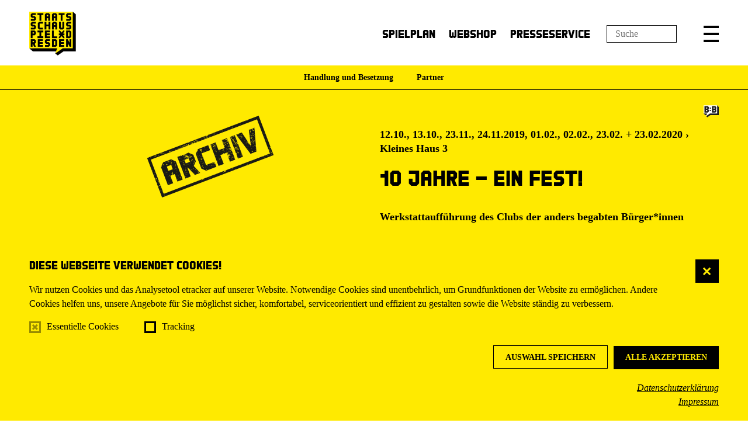

--- FILE ---
content_type: text/html; charset=utf-8
request_url: https://www.staatsschauspiel-dresden.de/spielplan/archive/0-9/10-jahre-ein-fest/
body_size: 96642
content:


<!DOCTYPE html>
<!--[if lt IE 7]>				<html lang="de" class="no-js ie lt-ie9 lt-ie8 lt-ie7 ie6"> <![endif]-->
<!--[if IE 7]>					<html lang="de" class="no-js ie lt-ie9 lt-ie8 ie7"> <![endif]-->
<!--[if IE 8]>					<html lang="de" class="no-js ie lt-ie9 ie8"> <![endif]-->
<!--[if IE 9]>					<html lang="de" class="no-js ie ie9"> <![endif]-->
<!--[if (gt IE 9)|!(IE)]><!-->
<html lang="de" class="no-js">
<!--<![endif]-->

<head><meta charset="utf-8" /><title>
	10 Jahre – ein Fest!, Werkstattaufführung des Clubs der anders begabten Bürger*innen | Staatsschauspiel Dresden
</title><meta name="description" content="10 Jahre – ein Fest!, Werkstattaufführung des Clubs der anders begabten Bürger*innen, Leitung Jacqueline Hamann, Silke Stuck, Besetzung: Mit: Virginie Bach, Antje Bajer, Olaf Becker, Mara Fink, Susanne Götze, Christina Günther, Angela Hempel, Frank Hesse, Alice Josephowitz, Daniel Kailuweit, David Köhler, Juliane Krause, Robert Laubner, Mareike Lindner, Mandy Mittelstädt, Anja Naumann, Hanh Nguyen, Ella Marlene Nietzold, Hans-Georg Pach, Petra Pach, Andreas Petrick, Justus Sämann, Katharina Schwarz, Diana Weidelt, Pierre Zinke, Sebastian Zipser, Musiker*innen: Frank Dresig, Danuta Jacobasch, Konrad Möhwald, Karoline Schulz, Chris Weinheimer, Leitung: Jacqueline Hamann, Silke Stuck, Dramaturgische Beratung: Sylvia Sobottka, Video: Christian Rabending, Ausstattung: Jacqueline Hamann, Magdalena Hornig, Schauspieltraining: Yvonne Dick, Maske: Daniela Herfurth, Sarah Maruck, Simone Thiel, Assistent*innen: Joanna Andrè, Anton Fischer, Lissy Jacobs, Enna Krusche, Theresa Roick, Assistenzdienst: Renate Schwardt" /><meta name="keywords" content="Staatsschauspiel Dresden, Theater, Schauspiel, Dresden, Archiv, Inszenierungsarchiv, 10 Jahre – ein Fest!, Werkstattaufführung des Clubs der anders begabten Bürger*innen, Mit, Musiker*innen, Virginie Bach, Antje Bajer, Olaf Becker, Mara Fink, Susanne Götze, Christina Günther, Angela Hempel, Frank Hesse, Alice Josephowitz, Daniel Kailuweit, David Köhler, Juliane Krause, Robert Laubner, Mareike Lindner, Mandy Mittelstädt, Anja Naumann, Hanh Nguyen, Ella Marlene Nietzold, Hans-Georg Pach, Petra Pach, Andreas Petrick, Justus Sämann, Katharina Schwarz, Diana Weidelt, Pierre Zinke, Sebastian Zipser, Frank Dresig, Danuta Jacobasch, Konrad Möhwald, Karoline Schulz, Chris Weinheimer, Jacqueline Hamann, Silke Stuck, Sylvia Sobottka, Christian Rabending, Jacqueline Hamann, Magdalena Hornig, Yvonne Dick, Daniela Herfurth, Sarah Maruck, Simone Thiel, Joanna Andrè, Anton Fischer, Lissy Jacobs, Enna Krusche, Theresa Roick, Renate Schwardt" /><meta http-equiv="X-UA-Compatible" content="IE=edge">
<meta name="viewport" content="width=device-width, initial-scale=1.0, minimum-scale=1.0, maximum-scale=1.0, user-scalable=0">

<link rel="apple-touch-icon" sizes="180x180" href="/apple-touch-icon.png">
<link rel="icon" type="image/png" sizes="32x32" href="/favicon-32x32.png">
<link rel="icon" type="image/png" sizes="16x16" href="/favicon-16x16.png">
<link rel="manifest" href="/manifest.json">
<link rel="mask-icon" href="/safari-pinned-tab.svg" color="#5bbad5">
<meta name="theme-color" content="#ffffff">

<!-- meta tags for seo -->
<meta name="author" content="Schauspielhaus Dresden" />
<meta name="generator" content="spiritec WebCMS für Opernhäuser und Theater" />
<meta name="robots" content="index, follow" />
<meta property="og:image" content="/img/logo.png" />
<meta property="og:url" content="http://www.staatsschauspiel-dresden.de/spielplan/archive/0-9/10-jahre-ein-fest/" />
<link rel="canonical" href="https://www.staatsschauspiel-dresden.de/spielplan/archive/0-9/10-jahre-ein-fest/" />

<meta name="facebook-domain-verification" content="s3qvvj609se83sc7vxaxs40ivcaqn9" />

<link href="/resources/css-bundles/all?v=5wgOUed64jgwzAt6zW0NLU00ZtCZ9Gd3TruoZNU5Olw1" rel="stylesheet"/>

<script src="/js-bundles/head?v=4TIFVGVqdBxsjviKUA2MiG31HJW9byZacum6LQVx2sI1"></script>


<script type="text/javascript">
		var SYSTEMURLBASE = '/';
        var CDNURLBASE = '/';
        var APIURLBASE = '/api/';
        var APICDNURLBASE = '/api/';
		var CALLBACKURLBASE = '/callbacks/';
		var RESOURCES = {
		    "IMAGE_ENLARGE": "Vergr&#246;&#223;ern",
		    "IMAGE_REDUCE": "Verkleinern",
		    "PRESSCART_ERROR_EMAIL": "Bitte geben Sie Ihre E-Mail an.",
		    "PRESSCART_ERROR_EDITORIALDEPARTMENT": "Bitte geben Sie Ihre Redaktion an.",
		    "PRESSCART_FEEDBACK_DOCUMENTSSENT": "Vielen Dank. Sie erhalten in K&#252;rze eine E-Mail.",
		    "PRESSCART_REMOVEFROMCART": "Auswahl aufheben"
		};
		var PARAMETERNAMES = {
            "SEARCHTERM": "Suchbegriff",
            "SEARCHPAGE": "Seite"
		};
</script></head>
<body id="ctl00_BodyElement" class="ua-chrome dev-desktoppc">
    <script>document.documentElement.className = document.documentElement.className.replace(/\bno-js\b/, 'js');</script>
	<a id="top"></a>

    <navi class="accessabilitynavi" aria-label="Navigation um Inhalte zu überspringen"><a href="#main" target="_self">Zum Hauptinhalt springen</a><a href="#footer" target="_self">Zum Footer springen</a></navi>

    <div class="fullsize-wait"></div>
    <div id="js-popup-hook" style="display: none;"></div>
    
    <div class="fullsize productionGallery"><div class="fullsize__overlay --pagecolor-background"></div><a href="#" class="fullsize__close"></a><a href="#" class="fullsize__control fullsize__control--prev"></a><a href="#" class="fullsize__control fullsize__control--next"></a><div class="fullsize__viewport"><div class="fullsize__strip"><div class="fullsize__item --pagecolor-background mediaGalleryItem-Image-ProductionGallery-8523" data-item-name="mediaGalleryItem-Image-ProductionGallery-8523"><div class="fullsize__media"><div class="fullsize__image js-medialoader js-medialoader-set-as-background" data-medialoader-trigger="productionGallery" data-image-url="/content-images/image720/0df28cb509dd1fe930ce103d2a9914cc/13149/cdab_10jahreeinfest_001hp_00027_fotosebastianhoppe.jpg" data-size-calculation-func="getFullsizeItemSize"><div class="fullsize__media--image-medialoader-animation"></div><noscript><img src="/content-images/image720/0df28cb509dd1fe930ce103d2a9914cc/13149/cdab_10jahreeinfest_001hp_00027_fotosebastianhoppe.jpg" alt="" width="2430" height="1620"></noscript></div></div> <!-- fullsize__media --> <div class="fullsize__caption mediaGalleryItem-Image-ProductionGallery-8523"><div class="fullsize__countdisplay"><span class="fullsize__currentslide"></span><span class="fullsize__totalslides"></span></div><div class="fullsize__captiontext">Auf dem Bild: Mareike Lindner, Robert Laubner<br>                        Foto: Sebastian Hoppe<br>                    </div></div><!-- fullsize__caption --> </div><!-- fullsize__item --> <div class="fullsize__item --pagecolor-background mediaGalleryItem-Image-ProductionGallery-8522" data-item-name="mediaGalleryItem-Image-ProductionGallery-8522"><div class="fullsize__media"><div class="fullsize__image js-medialoader js-medialoader-set-as-background" data-medialoader-trigger="productionGallery" data-image-url="/content-images/image720/e57d7198dd40f07e915e9d79c955fcb9/13148/cdab_10jahreeinfest_001hp_00002_fotosebastianhoppe.jpg" data-size-calculation-func="getFullsizeItemSize"><div class="fullsize__media--image-medialoader-animation"></div><noscript><img src="/content-images/image720/e57d7198dd40f07e915e9d79c955fcb9/13148/cdab_10jahreeinfest_001hp_00002_fotosebastianhoppe.jpg" alt="" width="2430" height="1620"></noscript></div></div> <!-- fullsize__media --> <div class="fullsize__caption mediaGalleryItem-Image-ProductionGallery-8522"><div class="fullsize__countdisplay"><span class="fullsize__currentslide"></span><span class="fullsize__totalslides"></span></div><div class="fullsize__captiontext">Auf dem Bild: Robert Laubner, Daniel Kailuweit<br>                        Foto: Sebastian Hoppe<br>                    </div></div><!-- fullsize__caption --> </div><!-- fullsize__item --> <div class="fullsize__item --pagecolor-background mediaGalleryItem-Image-ProductionGallery-8524" data-item-name="mediaGalleryItem-Image-ProductionGallery-8524"><div class="fullsize__media"><div class="fullsize__image js-medialoader js-medialoader-set-as-background" data-medialoader-trigger="productionGallery" data-image-url="/content-images/image720/ca94486b8d483031840ebcc5a6aa7a01/13150/cdab_10jahreeinfest_001hp_00095_fotosebastianhoppe.jpg" data-size-calculation-func="getFullsizeItemSize"><div class="fullsize__media--image-medialoader-animation"></div><noscript><img src="/content-images/image720/ca94486b8d483031840ebcc5a6aa7a01/13150/cdab_10jahreeinfest_001hp_00095_fotosebastianhoppe.jpg" alt="" width="2430" height="1620"></noscript></div></div> <!-- fullsize__media --> <div class="fullsize__caption mediaGalleryItem-Image-ProductionGallery-8524"><div class="fullsize__countdisplay"><span class="fullsize__currentslide"></span><span class="fullsize__totalslides"></span></div><div class="fullsize__captiontext">Auf dem Bild: Diana Weidelt<br>                        Foto: Sebastian Hoppe<br>                    </div></div><!-- fullsize__caption --> </div><!-- fullsize__item --> <div class="fullsize__item --pagecolor-background mediaGalleryItem-Image-ProductionGallery-8525" data-item-name="mediaGalleryItem-Image-ProductionGallery-8525"><div class="fullsize__media"><div class="fullsize__image js-medialoader js-medialoader-set-as-background" data-medialoader-trigger="productionGallery" data-image-url="/content-images/image720/50eb209e3a7e436b1e1c175d88aef87a/13151/cdab_10jahreeinfest_001hp_00105_fotosebastianhoppe.jpg" data-size-calculation-func="getFullsizeItemSize"><div class="fullsize__media--image-medialoader-animation"></div><noscript><img src="/content-images/image720/50eb209e3a7e436b1e1c175d88aef87a/13151/cdab_10jahreeinfest_001hp_00105_fotosebastianhoppe.jpg" alt="" width="2430" height="1620"></noscript></div></div> <!-- fullsize__media --> <div class="fullsize__caption mediaGalleryItem-Image-ProductionGallery-8525"><div class="fullsize__countdisplay"><span class="fullsize__currentslide"></span><span class="fullsize__totalslides"></span></div><div class="fullsize__captiontext">Auf dem Bild: Diana Weidelt, Virginie Bach (Hintergrund)<br>                        Foto: Sebastian Hoppe<br>                    </div></div><!-- fullsize__caption --> </div><!-- fullsize__item --> <div class="fullsize__item --pagecolor-background mediaGalleryItem-Image-ProductionGallery-8526" data-item-name="mediaGalleryItem-Image-ProductionGallery-8526"><div class="fullsize__media"><div class="fullsize__image js-medialoader js-medialoader-set-as-background" data-medialoader-trigger="productionGallery" data-image-url="/content-images/image720/124f9718cbda7fbb5bd6ec72cf4d8d2a/13152/cdab_10jahreeinfest_001hp_00228_fotosebastianhoppe.jpg" data-size-calculation-func="getFullsizeItemSize"><div class="fullsize__media--image-medialoader-animation"></div><noscript><img src="/content-images/image720/124f9718cbda7fbb5bd6ec72cf4d8d2a/13152/cdab_10jahreeinfest_001hp_00228_fotosebastianhoppe.jpg" alt="" width="2430" height="1620"></noscript></div></div> <!-- fullsize__media --> <div class="fullsize__caption mediaGalleryItem-Image-ProductionGallery-8526"><div class="fullsize__countdisplay"><span class="fullsize__currentslide"></span><span class="fullsize__totalslides"></span></div><div class="fullsize__captiontext">Auf dem Bild: Christina G&#252;nther, Sebastian Zipser<br>                        Foto: Sebastian Hoppe<br>                    </div></div><!-- fullsize__caption --> </div><!-- fullsize__item --> <div class="fullsize__item --pagecolor-background mediaGalleryItem-Image-ProductionGallery-8527" data-item-name="mediaGalleryItem-Image-ProductionGallery-8527"><div class="fullsize__media"><div class="fullsize__image js-medialoader js-medialoader-set-as-background" data-medialoader-trigger="productionGallery" data-image-url="/content-images/image720/b83c115c824b6a374a31e70707f5a244/13153/cdab_10jahreeinfest_001hp_00320_fotosebastianhoppe.jpg" data-size-calculation-func="getFullsizeItemSize"><div class="fullsize__media--image-medialoader-animation"></div><noscript><img src="/content-images/image720/b83c115c824b6a374a31e70707f5a244/13153/cdab_10jahreeinfest_001hp_00320_fotosebastianhoppe.jpg" alt="" width="2430" height="1620"></noscript></div></div> <!-- fullsize__media --> <div class="fullsize__caption mediaGalleryItem-Image-ProductionGallery-8527"><div class="fullsize__countdisplay"><span class="fullsize__currentslide"></span><span class="fullsize__totalslides"></span></div><div class="fullsize__captiontext">Auf dem Bild: Daniel Kailuweit, Katharina Schwarz, Robert Laubner, Juliane Krause<br>                        Foto: Sebastian Hoppe<br>                    </div></div><!-- fullsize__caption --> </div><!-- fullsize__item --> <div class="fullsize__item --pagecolor-background mediaGalleryItem-Image-ProductionGallery-8528" data-item-name="mediaGalleryItem-Image-ProductionGallery-8528"><div class="fullsize__media"><div class="fullsize__image js-medialoader js-medialoader-set-as-background" data-medialoader-trigger="productionGallery" data-image-url="/content-images/image720/9370ce3c99d04269949adc9471900317/13154/cdab_10jahreeinfest_001hp_00424_fotosebastianhoppe.jpg" data-size-calculation-func="getFullsizeItemSize"><div class="fullsize__media--image-medialoader-animation"></div><noscript><img src="/content-images/image720/9370ce3c99d04269949adc9471900317/13154/cdab_10jahreeinfest_001hp_00424_fotosebastianhoppe.jpg" alt="" width="2430" height="1620"></noscript></div></div> <!-- fullsize__media --> <div class="fullsize__caption mediaGalleryItem-Image-ProductionGallery-8528"><div class="fullsize__countdisplay"><span class="fullsize__currentslide"></span><span class="fullsize__totalslides"></span></div><div class="fullsize__captiontext">Auf dem Bild: Diana Weidelt, Mandy Mittelst&#228;dt, Pierre Zinke, Antje Bajer, Virgenie Bach, Angela Hempel, Petra Pach<br>                        Foto: Sebastian Hoppe<br>                    </div></div><!-- fullsize__caption --> </div><!-- fullsize__item --> <div class="fullsize__item --pagecolor-background mediaGalleryItem-Image-ProductionGallery-8529" data-item-name="mediaGalleryItem-Image-ProductionGallery-8529"><div class="fullsize__media"><div class="fullsize__image js-medialoader js-medialoader-set-as-background" data-medialoader-trigger="productionGallery" data-image-url="/content-images/image720/1ed8031f6df3378e2a1f19ebbd1e94f8/13155/cdab_10jahreeinfest_001hp_00529_fotosebastianhoppe.jpg" data-size-calculation-func="getFullsizeItemSize"><div class="fullsize__media--image-medialoader-animation"></div><noscript><img src="/content-images/image720/1ed8031f6df3378e2a1f19ebbd1e94f8/13155/cdab_10jahreeinfest_001hp_00529_fotosebastianhoppe.jpg" alt="" width="2430" height="1620"></noscript></div></div> <!-- fullsize__media --> <div class="fullsize__caption mediaGalleryItem-Image-ProductionGallery-8529"><div class="fullsize__countdisplay"><span class="fullsize__currentslide"></span><span class="fullsize__totalslides"></span></div><div class="fullsize__captiontext">Auf dem Bild: Mandy Mittelst&#228;dt, Pierre Zinke, Diana Weidelt, Antje Bajer, Anja Naumann, Angela Hempel, Petra Pach, Virgenie Bach<br>                        Foto: Sebastian Hoppe<br>                    </div></div><!-- fullsize__caption --> </div><!-- fullsize__item --> <div class="fullsize__item --pagecolor-background mediaGalleryItem-Image-ProductionGallery-8530" data-item-name="mediaGalleryItem-Image-ProductionGallery-8530"><div class="fullsize__media"><div class="fullsize__image js-medialoader js-medialoader-set-as-background" data-medialoader-trigger="productionGallery" data-image-url="/content-images/image720/ec54c6ef4c8bf49c4d2c6fde877af47f/13156/cdab_10jahreeinfest_001hp_00574_fotosebastianhoppe.jpg" data-size-calculation-func="getFullsizeItemSize"><div class="fullsize__media--image-medialoader-animation"></div><noscript><img src="/content-images/image720/ec54c6ef4c8bf49c4d2c6fde877af47f/13156/cdab_10jahreeinfest_001hp_00574_fotosebastianhoppe.jpg" alt="" width="2430" height="1620"></noscript></div></div> <!-- fullsize__media --> <div class="fullsize__caption mediaGalleryItem-Image-ProductionGallery-8530"><div class="fullsize__countdisplay"><span class="fullsize__currentslide"></span><span class="fullsize__totalslides"></span></div><div class="fullsize__captiontext">Auf dem Bild: Pierre Zinke, David K&#246;hler, Frank Hesse, Hans-Georg Pach, Petra Pach, Olaf Becker, Justus S&#228;mann<br>                        Foto: Sebastian Hoppe<br>                    </div></div><!-- fullsize__caption --> </div><!-- fullsize__item --> <div class="fullsize__item --pagecolor-background mediaGalleryItem-Image-ProductionGallery-8531" data-item-name="mediaGalleryItem-Image-ProductionGallery-8531"><div class="fullsize__media"><div class="fullsize__image js-medialoader js-medialoader-set-as-background" data-medialoader-trigger="productionGallery" data-image-url="/content-images/image720/be3edb3358d97d15b97c37d8bb3a7047/13157/cdab_10jahreeinfest_001hp_00642_fotosebastianhoppe.jpg" data-size-calculation-func="getFullsizeItemSize"><div class="fullsize__media--image-medialoader-animation"></div><noscript><img src="/content-images/image720/be3edb3358d97d15b97c37d8bb3a7047/13157/cdab_10jahreeinfest_001hp_00642_fotosebastianhoppe.jpg" alt="" width="2430" height="1620"></noscript></div></div> <!-- fullsize__media --> <div class="fullsize__caption mediaGalleryItem-Image-ProductionGallery-8531"><div class="fullsize__countdisplay"><span class="fullsize__currentslide"></span><span class="fullsize__totalslides"></span></div><div class="fullsize__captiontext">Auf dem Bild: Katharina Schwarz, Sebastian Zipser<br>                        Foto: Sebastian Hoppe<br>                    </div></div><!-- fullsize__caption --> </div><!-- fullsize__item --> <div class="fullsize__item --pagecolor-background mediaGalleryItem-Image-ProductionGallery-8532" data-item-name="mediaGalleryItem-Image-ProductionGallery-8532"><div class="fullsize__media"><div class="fullsize__image js-medialoader js-medialoader-set-as-background" data-medialoader-trigger="productionGallery" data-image-url="/content-images/image720/b02075adaa7a0600d578b3ad4ab173fe/13158/cdab_10jahreeinfest_001hp_00684_fotosebastianhoppe.jpg" data-size-calculation-func="getFullsizeItemSize"><div class="fullsize__media--image-medialoader-animation"></div><noscript><img src="/content-images/image720/b02075adaa7a0600d578b3ad4ab173fe/13158/cdab_10jahreeinfest_001hp_00684_fotosebastianhoppe.jpg" alt="" width="2430" height="1620"></noscript></div></div> <!-- fullsize__media --> <div class="fullsize__caption mediaGalleryItem-Image-ProductionGallery-8532"><div class="fullsize__countdisplay"><span class="fullsize__currentslide"></span><span class="fullsize__totalslides"></span></div><div class="fullsize__captiontext">Auf dem Bild: Anja Naumann<br>                        Foto: Sebastian Hoppe<br>                    </div></div><!-- fullsize__caption --> </div><!-- fullsize__item --> <div class="fullsize__item --pagecolor-background mediaGalleryItem-Image-ProductionGallery-8533" data-item-name="mediaGalleryItem-Image-ProductionGallery-8533"><div class="fullsize__media"><div class="fullsize__image js-medialoader js-medialoader-set-as-background" data-medialoader-trigger="productionGallery" data-image-url="/content-images/image720/15283197dad421d69fb33e088e021721/13159/cdab_10jahreeinfest_001hp_00749_fotosebastianhoppe.jpg" data-size-calculation-func="getFullsizeItemSize"><div class="fullsize__media--image-medialoader-animation"></div><noscript><img src="/content-images/image720/15283197dad421d69fb33e088e021721/13159/cdab_10jahreeinfest_001hp_00749_fotosebastianhoppe.jpg" alt="" width="2430" height="1620"></noscript></div></div> <!-- fullsize__media --> <div class="fullsize__caption mediaGalleryItem-Image-ProductionGallery-8533"><div class="fullsize__countdisplay"><span class="fullsize__currentslide"></span><span class="fullsize__totalslides"></span></div><div class="fullsize__captiontext">Auf dem Bild: David K&#246;hler, Justus S&#228;mann, Hans-Georg Pach, Sebastian Zipser<br>                        Foto: Sebastian Hoppe<br>                    </div></div><!-- fullsize__caption --> </div><!-- fullsize__item --> <div class="fullsize__item --pagecolor-background mediaGalleryItem-Image-ProductionGallery-8534" data-item-name="mediaGalleryItem-Image-ProductionGallery-8534"><div class="fullsize__media"><div class="fullsize__image js-medialoader js-medialoader-set-as-background" data-medialoader-trigger="productionGallery" data-image-url="/content-images/image720/ce489c3338f7aea04c77e275727c5ef6/13160/cdab_10jahreeinfest_001hp_00758_fotosebastianhoppe.jpg" data-size-calculation-func="getFullsizeItemSize"><div class="fullsize__media--image-medialoader-animation"></div><noscript><img src="/content-images/image720/ce489c3338f7aea04c77e275727c5ef6/13160/cdab_10jahreeinfest_001hp_00758_fotosebastianhoppe.jpg" alt="" width="2430" height="1620"></noscript></div></div> <!-- fullsize__media --> <div class="fullsize__caption mediaGalleryItem-Image-ProductionGallery-8534"><div class="fullsize__countdisplay"><span class="fullsize__currentslide"></span><span class="fullsize__totalslides"></span></div><div class="fullsize__captiontext">Auf dem Bild: Olaf Becker<br>                        Foto: Sebastian Hoppe<br>                    </div></div><!-- fullsize__caption --> </div><!-- fullsize__item --> <div class="fullsize__item --pagecolor-background mediaGalleryItem-Image-ProductionGallery-8535" data-item-name="mediaGalleryItem-Image-ProductionGallery-8535"><div class="fullsize__media"><div class="fullsize__image js-medialoader js-medialoader-set-as-background" data-medialoader-trigger="productionGallery" data-image-url="/content-images/image720/f1a82742db6f3a9737bc5ef3cd499afa/13161/cdab_10jahreeinfest_001hp_00812_fotosebastianhoppe.jpg" data-size-calculation-func="getFullsizeItemSize"><div class="fullsize__media--image-medialoader-animation"></div><noscript><img src="/content-images/image720/f1a82742db6f3a9737bc5ef3cd499afa/13161/cdab_10jahreeinfest_001hp_00812_fotosebastianhoppe.jpg" alt="" width="2430" height="1620"></noscript></div></div> <!-- fullsize__media --> <div class="fullsize__caption mediaGalleryItem-Image-ProductionGallery-8535"><div class="fullsize__countdisplay"><span class="fullsize__currentslide"></span><span class="fullsize__totalslides"></span></div><div class="fullsize__captiontext">Auf dem Bild: Hans-Georg Pach, Justus S&#228;mann<br>                        Foto: Sebastian Hoppe<br>                    </div></div><!-- fullsize__caption --> </div><!-- fullsize__item --> <div class="fullsize__item --pagecolor-background mediaGalleryItem-Image-ProductionGallery-8536" data-item-name="mediaGalleryItem-Image-ProductionGallery-8536"><div class="fullsize__media"><div class="fullsize__image js-medialoader js-medialoader-set-as-background" data-medialoader-trigger="productionGallery" data-image-url="/content-images/image720/1e8e9a33ccfbbb135ab3daf2601bd43f/13162/cdab_10jahreeinfest_001hp_00838_fotosebastianhoppe.jpg" data-size-calculation-func="getFullsizeItemSize"><div class="fullsize__media--image-medialoader-animation"></div><noscript><img src="/content-images/image720/1e8e9a33ccfbbb135ab3daf2601bd43f/13162/cdab_10jahreeinfest_001hp_00838_fotosebastianhoppe.jpg" alt="" width="2430" height="1620"></noscript></div></div> <!-- fullsize__media --> <div class="fullsize__caption mediaGalleryItem-Image-ProductionGallery-8536"><div class="fullsize__countdisplay"><span class="fullsize__currentslide"></span><span class="fullsize__totalslides"></span></div><div class="fullsize__captiontext">Auf dem Bild: Virgenie Bach<br>                        Foto: Sebastian Hoppe<br>                    </div></div><!-- fullsize__caption --> </div><!-- fullsize__item --> <div class="fullsize__item --pagecolor-background mediaGalleryItem-Image-ProductionGallery-8537" data-item-name="mediaGalleryItem-Image-ProductionGallery-8537"><div class="fullsize__media"><div class="fullsize__image js-medialoader js-medialoader-set-as-background" data-medialoader-trigger="productionGallery" data-image-url="/content-images/image720/ba61fa4b7685d577ffe979ae1b9c398b/13163/cdab_10jahreeinfest_001hp_00855_fotosebastianhoppe.jpg" data-size-calculation-func="getFullsizeItemSize"><div class="fullsize__media--image-medialoader-animation"></div><noscript><img src="/content-images/image720/ba61fa4b7685d577ffe979ae1b9c398b/13163/cdab_10jahreeinfest_001hp_00855_fotosebastianhoppe.jpg" alt="" width="2430" height="1620"></noscript></div></div> <!-- fullsize__media --> <div class="fullsize__caption mediaGalleryItem-Image-ProductionGallery-8537"><div class="fullsize__countdisplay"><span class="fullsize__currentslide"></span><span class="fullsize__totalslides"></span></div><div class="fullsize__captiontext">Auf dem Bild: Christina G&#252;nther<br>                        Foto: Sebastian Hoppe<br>                    </div></div><!-- fullsize__caption --> </div><!-- fullsize__item --> <div class="fullsize__item --pagecolor-background mediaGalleryItem-Image-ProductionGallery-8538" data-item-name="mediaGalleryItem-Image-ProductionGallery-8538"><div class="fullsize__media"><div class="fullsize__image js-medialoader js-medialoader-set-as-background" data-medialoader-trigger="productionGallery" data-image-url="/content-images/image720/e1e02c82799b37855980f4f039fcfad9/13164/cdab_10jahreeinfest_001hp_00898_fotosebastianhoppe.jpg" data-size-calculation-func="getFullsizeItemSize"><div class="fullsize__media--image-medialoader-animation"></div><noscript><img src="/content-images/image720/e1e02c82799b37855980f4f039fcfad9/13164/cdab_10jahreeinfest_001hp_00898_fotosebastianhoppe.jpg" alt="" width="2430" height="1620"></noscript></div></div> <!-- fullsize__media --> <div class="fullsize__caption mediaGalleryItem-Image-ProductionGallery-8538"><div class="fullsize__countdisplay"><span class="fullsize__currentslide"></span><span class="fullsize__totalslides"></span></div><div class="fullsize__captiontext">Auf dem Bild: Robert Laubner<br>                        Foto: Sebastian Hoppe<br>                    </div></div><!-- fullsize__caption --> </div><!-- fullsize__item --> <div class="fullsize__item --pagecolor-background mediaGalleryItem-Image-ProductionGallery-8539" data-item-name="mediaGalleryItem-Image-ProductionGallery-8539"><div class="fullsize__media"><div class="fullsize__image js-medialoader js-medialoader-set-as-background" data-medialoader-trigger="productionGallery" data-image-url="/content-images/image720/5d9b013467db80304b8975c00b678514/13165/cdab_10jahreeinfest_001hp_00924_fotosebastianhoppe.jpg" data-size-calculation-func="getFullsizeItemSize"><div class="fullsize__media--image-medialoader-animation"></div><noscript><img src="/content-images/image720/5d9b013467db80304b8975c00b678514/13165/cdab_10jahreeinfest_001hp_00924_fotosebastianhoppe.jpg" alt="" width="2430" height="1620"></noscript></div></div> <!-- fullsize__media --> <div class="fullsize__caption mediaGalleryItem-Image-ProductionGallery-8539"><div class="fullsize__countdisplay"><span class="fullsize__currentslide"></span><span class="fullsize__totalslides"></span></div><div class="fullsize__captiontext">Auf dem Bild: Alice Josephowitz, Robert Laubner, Angela Hempel, Virgenie  Bach, Mandy Mittelt&#228;dt, Anja Naumann<br>                        Foto: Sebastian Hoppe<br>                    </div></div><!-- fullsize__caption --> </div><!-- fullsize__item --> <div class="fullsize__item --pagecolor-background mediaGalleryItem-Image-ProductionGallery-8540" data-item-name="mediaGalleryItem-Image-ProductionGallery-8540"><div class="fullsize__media"><div class="fullsize__image js-medialoader js-medialoader-set-as-background" data-medialoader-trigger="productionGallery" data-image-url="/content-images/image720/47c417ee96a9d61018e0efa21f7346fc/13166/cdab_10jahreeinfest_001hp_00940_fotosebastianhoppe.jpg" data-size-calculation-func="getFullsizeItemSize"><div class="fullsize__media--image-medialoader-animation"></div><noscript><img src="/content-images/image720/47c417ee96a9d61018e0efa21f7346fc/13166/cdab_10jahreeinfest_001hp_00940_fotosebastianhoppe.jpg" alt="" width="2430" height="1620"></noscript></div></div> <!-- fullsize__media --> <div class="fullsize__caption mediaGalleryItem-Image-ProductionGallery-8540"><div class="fullsize__countdisplay"><span class="fullsize__currentslide"></span><span class="fullsize__totalslides"></span></div><div class="fullsize__captiontext">Auf dem Bild: Robert Laubner, Alice Josephowitz, Angela Hempel, Mandy Mittelst&#228;dt, Mareike Lindner<br>                        Foto: Sebastian Hoppe<br>                    </div></div><!-- fullsize__caption --> </div><!-- fullsize__item --> <div class="fullsize__item --pagecolor-background mediaGalleryItem-Image-ProductionGallery-8541" data-item-name="mediaGalleryItem-Image-ProductionGallery-8541"><div class="fullsize__media"><div class="fullsize__image js-medialoader js-medialoader-set-as-background" data-medialoader-trigger="productionGallery" data-image-url="/content-images/image720/07aa4626e5fc417db9a7b82faa485ddd/13167/cdab_10jahreeinfest_001hp_00945_fotosebastianhoppe.jpg" data-size-calculation-func="getFullsizeItemSize"><div class="fullsize__media--image-medialoader-animation"></div><noscript><img src="/content-images/image720/07aa4626e5fc417db9a7b82faa485ddd/13167/cdab_10jahreeinfest_001hp_00945_fotosebastianhoppe.jpg" alt="" width="2430" height="1620"></noscript></div></div> <!-- fullsize__media --> <div class="fullsize__caption mediaGalleryItem-Image-ProductionGallery-8541"><div class="fullsize__countdisplay"><span class="fullsize__currentslide"></span><span class="fullsize__totalslides"></span></div><div class="fullsize__captiontext">Auf dem Bild: David K&#246;hler, Frank Hesse, Justus S&#228;mann<br>                        Foto: Sebastian Hoppe<br>                    </div></div><!-- fullsize__caption --> </div><!-- fullsize__item --> <div class="fullsize__item --pagecolor-background mediaGalleryItem-Image-ProductionGallery-8542" data-item-name="mediaGalleryItem-Image-ProductionGallery-8542"><div class="fullsize__media"><div class="fullsize__image js-medialoader js-medialoader-set-as-background" data-medialoader-trigger="productionGallery" data-image-url="/content-images/image720/b6f1fda952650621ab634bcd7009f51f/13168/cdab_10jahreeinfest_001hp_01111_fotosebastianhoppe.jpg" data-size-calculation-func="getFullsizeItemSize"><div class="fullsize__media--image-medialoader-animation"></div><noscript><img src="/content-images/image720/b6f1fda952650621ab634bcd7009f51f/13168/cdab_10jahreeinfest_001hp_01111_fotosebastianhoppe.jpg" alt="" width="2430" height="1620"></noscript></div></div> <!-- fullsize__media --> <div class="fullsize__caption mediaGalleryItem-Image-ProductionGallery-8542"><div class="fullsize__countdisplay"><span class="fullsize__currentslide"></span><span class="fullsize__totalslides"></span></div><div class="fullsize__captiontext">Auf dem Bild: Angela Hempel, Alice Josephowitz, Olaf Becker<br>                        Foto: Sebastian Hoppe<br>                    </div></div><!-- fullsize__caption --> </div><!-- fullsize__item --> <div class="fullsize__item --pagecolor-background mediaGalleryItem-Image-ProductionGallery-8543" data-item-name="mediaGalleryItem-Image-ProductionGallery-8543"><div class="fullsize__media"><div class="fullsize__image js-medialoader js-medialoader-set-as-background" data-medialoader-trigger="productionGallery" data-image-url="/content-images/image720/78d7fefe8f384ab15679251a4ddedce9/13169/cdab_10jahreeinfest_001hp_01122_fotosebastianhoppe.jpg" data-size-calculation-func="getFullsizeItemSize"><div class="fullsize__media--image-medialoader-animation"></div><noscript><img src="/content-images/image720/78d7fefe8f384ab15679251a4ddedce9/13169/cdab_10jahreeinfest_001hp_01122_fotosebastianhoppe.jpg" alt="" width="2430" height="1620"></noscript></div></div> <!-- fullsize__media --> <div class="fullsize__caption mediaGalleryItem-Image-ProductionGallery-8543"><div class="fullsize__countdisplay"><span class="fullsize__currentslide"></span><span class="fullsize__totalslides"></span></div><div class="fullsize__captiontext">Auf dem Bild: Mareike Lindner, Juliane Krause, Diana Weidelt<br>                        Foto: Sebastian Hoppe<br>                    </div></div><!-- fullsize__caption --> </div><!-- fullsize__item --> <div class="fullsize__item --pagecolor-background mediaGalleryItem-Image-ProductionGallery-8544" data-item-name="mediaGalleryItem-Image-ProductionGallery-8544"><div class="fullsize__media"><div class="fullsize__image js-medialoader js-medialoader-set-as-background" data-medialoader-trigger="productionGallery" data-image-url="/content-images/image720/4f7bbb9646bdebe29753664e3b3955f6/13170/cdab_10jahreeinfest_001hp_01184_fotosebastianhoppe.jpg" data-size-calculation-func="getFullsizeItemSize"><div class="fullsize__media--image-medialoader-animation"></div><noscript><img src="/content-images/image720/4f7bbb9646bdebe29753664e3b3955f6/13170/cdab_10jahreeinfest_001hp_01184_fotosebastianhoppe.jpg" alt="" width="2430" height="1620"></noscript></div></div> <!-- fullsize__media --> <div class="fullsize__caption mediaGalleryItem-Image-ProductionGallery-8544"><div class="fullsize__countdisplay"><span class="fullsize__currentslide"></span><span class="fullsize__totalslides"></span></div><div class="fullsize__captiontext">Auf dem Bild: Angela Hempel, Mandy Mittelst&#228;dt, Mareike Lindner, Anja Naumann, Daniel Kailuweit, Juliane Krause, Diana Weidelt, Susanne G&#246;tze, Olaf Becker, Antje Bajer, David K&#246;hler, Mara Fink<br>                        Foto: Sebastian Hoppe<br>                    </div></div><!-- fullsize__caption --> </div><!-- fullsize__item --> <div class="fullsize__item --pagecolor-background mediaGalleryItem-Image-ProductionGallery-8545" data-item-name="mediaGalleryItem-Image-ProductionGallery-8545"><div class="fullsize__media"><div class="fullsize__image js-medialoader js-medialoader-set-as-background" data-medialoader-trigger="productionGallery" data-image-url="/content-images/image720/e96ee2515c8b265b2856db811cb909a6/13171/cdab_10jahreeinfest_001hp_01271_fotosebastianhoppe.jpg" data-size-calculation-func="getFullsizeItemSize"><div class="fullsize__media--image-medialoader-animation"></div><noscript><img src="/content-images/image720/e96ee2515c8b265b2856db811cb909a6/13171/cdab_10jahreeinfest_001hp_01271_fotosebastianhoppe.jpg" alt="" width="2430" height="1620"></noscript></div></div> <!-- fullsize__media --> <div class="fullsize__caption mediaGalleryItem-Image-ProductionGallery-8545"><div class="fullsize__countdisplay"><span class="fullsize__currentslide"></span><span class="fullsize__totalslides"></span></div><div class="fullsize__captiontext">Auf dem Bild: Robert Laubner, Anja Naumann, Mareike Lindner, Mandy Mittelst&#228;dt, Angela Hempel, Juliane Krause, Christina G&#252;nther, Antje Bajer, Diana Weidelt, David K&#246;hler, Frank Hesse, Olaf Becker, Susanne G&#246;tze, Justus S&#228;mann, Hans-Georg Pach, Mara Fink, Sebastian Zipser, Katharina Schwarz, Petra Pach<br>                        Foto: Sebastian Hoppe<br>                    </div></div><!-- fullsize__caption --> </div><!-- fullsize__item --> <div class="fullsize__item --pagecolor-background mediaGalleryItem-Image-ProductionGallery-8546" data-item-name="mediaGalleryItem-Image-ProductionGallery-8546"><div class="fullsize__media"><div class="fullsize__image js-medialoader js-medialoader-set-as-background" data-medialoader-trigger="productionGallery" data-image-url="/content-images/image720/2b69eb199f708ab0ae2fdf901f025c32/13172/cdab_10jahreeinfest_001hp_01344_fotosebastianhoppe.jpg" data-size-calculation-func="getFullsizeItemSize"><div class="fullsize__media--image-medialoader-animation"></div><noscript><img src="/content-images/image720/2b69eb199f708ab0ae2fdf901f025c32/13172/cdab_10jahreeinfest_001hp_01344_fotosebastianhoppe.jpg" alt="" width="2430" height="1620"></noscript></div></div> <!-- fullsize__media --> <div class="fullsize__caption mediaGalleryItem-Image-ProductionGallery-8546"><div class="fullsize__countdisplay"><span class="fullsize__currentslide"></span><span class="fullsize__totalslides"></span></div><div class="fullsize__captiontext">Auf dem Bild: Christina G&#252;nther, Justus S&#228;mann, Susanne G&#246;tze<br>                        Foto: Sebastian Hoppe<br>                    </div></div><!-- fullsize__caption --> </div><!-- fullsize__item --> </div> <!-- fullsize__strip --> </div> <!-- fullsize__viewport --> </div><!-- fullsize productionGallery -->
<script>

window.componentInitialisation.registerReadyEvent(function() {
    if ($('.fullsize.productionGallery').length > 0) {
        $('.fullsize.productionGallery').spiritecFullsize();
    }

});
</script>

    
    <div id="ctl00_PageWrapperElement" class="page-wrapper">
        
        <div class="dataprotection">
    <div class="page-inner">
        <div class="dataprotection__inner">

            <a href="#" class="dataprotection__close">X</a>

            <div class="dataprotection__headline">Diese Webseite verwendet Cookies!</div>

            <div class="dataprotection__textwrapper">
                <div class="dataprotection__text">
                    Wir nutzen Cookies und das Analysetool etracker auf unserer Website. Notwendige Cookies sind unentbehrlich, um Grundfunktionen der Website zu ermöglichen. Andere Cookies helfen uns, unsere Angebote für Sie möglichst sicher, komfortabel, serviceorientiert und effizient zu gestalten sowie die Website ständig zu verbessern.<br>
                </div>
            </div>

            <div class="dataprotection__inputwrapper">
                <span class="dataprotection__checkboxitem">
                    <input type="checkbox" id="dataprotection--essentials" class="dataprotection__input" checked disabled/>
                    <label for="dataprotection--essentials" class="dataprotection__label">Essentielle Cookies</label>
                </span>
                <span class="dataprotection__checkboxitem">
                    <input type="checkbox" id="dataprotection--tracking" class="dataprotection__input"/>
                    <label for="dataprotection--tracking" class="dataprotection__label">Tracking</label>
                </span>
            </div>

            <div class="dataprotection__actionwrapper dataprotection__actionwrapper--after"><!--
                --><a href="#" class="dataprotection__action dataprotection__action--outline dataprotection__action--consent-selection">Auswahl speichern</a><!--
                --><a href="#" class="dataprotection__action dataprotection__action--consent-all">Alle akzeptieren</a><!--
            --></div>

            <div class="dataprotection__linkwrapper">
                <a href="/datenschutz/" target="_blank" class="dataprotection__link">Datenschutzerklärung</a>
            </div>
            <div class="dataprotection__linkwrapper">
                <a href="/impressum/" target="_blank" class="dataprotection__link">Impressum</a>
            </div>
        </div>
    </div>
</div>

<header class="page-header page-outer js-marker-include-in-scrolling-calculation" role="banner">

    <div class="page-inner">

        <div class="header__logo"><a href="/" aria-label="Staatsschauspiel Dresden Startseite"></a></div>

        <nav class="header__menu" role="navigation">
            <ul class="menu1"><li class=" first level1"><a href="/spielplan/monatsplan/" class="level1">Spielplan</a></li><li class="level1"><a href="https://tickets.staatsschauspiel-dresden.de/webshop" class="level1" target="_blank" title="Hinweis: Der Link &amp;#246;ffnet sich in einem neuen Fenster.">Webshop</a></li><li class=" last level1"><a href="/presseservice/" class="level1">Presseservice</a></li></ul>
        </nav>
        
        <input type="text" placeholder="Suche" class="header__searchterm" data-target="/suche/?Suchbegriff=" aria-label="Suchfeld" />

        <a href="/suche/?Suchbegriff=" class="header__search" title="Suche" role="button" aria-label="Suche"></a>

        <a href="#" class="header__menutoggle" title="Menü" role="button" aria-expanded="false" aria-label="Hauptmenü anzeigen" aria-controls="mainmenu"></a>
    </div>

</header>

<div class="header__mainmenu" id="mainmenu">
    <div class="page-outer">
        <div class="page-inner">

            <div class="header__mainmenu-top">
                <nav class="navigation-main" role="navigation" aria-label="Hauptnavigation">
                    <ul class="menu1"><li class=" first level1"><a href="/home/" class="level1">Startseite</a></li><li class=" --path-selected has-subitems level1"><a href="/spielplan/" class="level1">Spielplan</a><ul class="menu2"><li class=" first level2"><a href="/spielplan/monatsplan/" class="level2">Monatsplan</a></li><li class="level2"><a href="/spielplan/premieren/" class="level2">Premieren</a></li><li class="level2"><a href="/spielplan/unart-20252026/" class="level2">Unart 2025/2026</a></li><li class="level2"><a href="/spielplan/wiederaufnahmen/" class="level2">Wiederaufnahmen</a></li><li class="level2"><a href="/spielplan/zu-gast/" class="level2">Zu Gast</a></li><li class="level2"><a href="/spielplan/extras/" class="level2">Extras</a></li><li class="level2"><a href="/spielplan/online/" class="level2">Online</a></li><li class=" last --selected level2"><a href="/spielplan/archive/" class="level2">Inszenierungsarchiv</a></li></ul></li><li class=" has-subitems level1"><a href="/karten/" class="level1">Karten</a><ul class="menu2"><li class=" first level2"><a href="/karten/vorverkauf/" class="level2">Vorverkauf</a></li><li class="level2"><a href="/karten/preisuebersicht/" class="level2">Preis&#252;bersicht</a></li><li class="level2"><a href="/karten/ermaessigungen/" class="level2">Erm&#228;&#223;igungen</a></li><li class="level2"><a href="/karten/gut-zu-wissen/" class="level2">Gut zu wissen</a></li><li class="level2"><a href="/karten/abonnements-2025-2026/" class="level2">Abonnements 2025/2026</a></li><li class="level2"><a href="/karten/geschenkideen/" class="level2">Geschenkideen</a></li><li class=" last level2"><a href="https://staatsschauspiel-dresden.eventim-inhouse.de/webshop/webticket/shop" class="level2" target="_blank" title="Hinweis: Der Link &amp;#246;ffnet sich in einem neuen Fenster.">Webshop</a></li></ul></li><li class=" has-subitems level1"><a href="/ensemble/" class="level1">Ensemble</a><ul class="menu2"><li class=" first level2"><a href="/ensemble/ensemble-und-gaeste/" class="level2">Ensemble und G&#228;ste</a></li><li class="level2"><a href="/ensemble/kuenstlerische-teams/" class="level2">K&#252;nstlerische Teams</a></li><li class="level2"><a href="/ensemble/autorinnen/" class="level2">Autor*innen</a></li><li class=" last has-subitems level2"><a href="/ensemble/hinter-der-buehne/" class="level2">Hinter der B&#252;hne</a></li></ul></li><li class=" has-subitems level1"><a href="/buergerbuehne/" class="level1">B&#252;rger:B&#252;hne</a><ul class="menu2"><li class=" first level2"><a href="/buergerbuehne/die-buergerbuehne/" class="level2">Die B&#252;rger:B&#252;hne</a></li><li class="level2"><a href="/buergerbuehne/inszenierungen-2022-2023/" class="level2">Inszenierungen</a></li><li class="level2"><a href="http://www.staatsschauspiel-dresden.de/spielplan/a-z/montagscafe/" class="level2">Montagscaf&#233;</a></li><li class="level2"><a href="/buergerbuehne/clubs/" class="level2">B:Clubs</a></li><li class="level2"><a href="http://www.staatsschauspiel-dresden.de/spielplan/a-z/x-doerfer/" class="level2">X-D&#246;rfer</a></li><li class="level2"><a href="/buergerbuehne/b-sonders/" class="level2">B:Sonders</a></li><li class=" last level2"><a href="/buergerbuehne/archiv/" class="level2">B:Archiv</a></li></ul></li><li class=" has-subitems level1"><a href="/festivals/" class="level1">Festivals</a><ul class="menu2"><li class=" first level2"><a href="/festivals/fast-forward-2025/" class="level2">Fast Forward 2025</a></li><li class="level2"><a href="/festivals/fast-forward-2024/" class="level2">Fast Forward 2024</a></li><li class="level2"><a href="/festivals/fast-forward-2023/" class="level2">Fast Forward 2023</a></li><li class="level2"><a href="/festivals/fast-forward-2022/" class="level2">Fast Forward 2022</a></li><li class="level2"><a href="/festivals/fast-forward-2021/" class="level2">Fast Forward 2021</a></li><li class="level2"><a href="/festivals/fast-forward-2020/" class="level2">Fast Forward 2020</a></li><li class="level2"><a href="/festivals/fast-forward-2019/" class="level2">Fast Forward 2019</a></li><li class="level2"><a href="/festivals/fast_forward_2018/" class="level2">Fast Forward 2018</a></li><li class="level2"><a href="/festivals/fast_forward_2017/" class="level2">Fast Forward 2017</a></li><li class="level2"><a href="http://www.staatsschauspiel-dresden.de/spielplan/a-z/unart-25-26/" class="level2">Unart 2025/2026</a></li><li class="level2"><a href="http://www.staatsschauspiel-dresden.de/spielplan/a-z/unart-20232024/" class="level2">Unart 2023/2024</a></li><li class="level2"><a href="http://www.staatsschauspiel-dresden.de/spielplan/archive/u/unart-21-22/" class="level2">Unart 2021/2022</a></li><li class="level2"><a href="http://www.staatsschauspiel-dresden.de/spielplan/archive/u/unart-2019-2020/" class="level2">unart 2019/2020</a></li><li class="level2"><a href="http://www.staatsschauspiel-dresden.de/spielplan/archive/u/unart1718/" class="level2">unart 2017/2018</a></li><li class=" last level2"><a href="/festivals/our_stage_buergerbuehnenfestival/" class="level2">Our Stage – 4. Europ&#228;isches B&#252;rgerb&#252;hnenfestival</a></li></ul></li><li class=" has-subitems level1"><a href="/theaterpaedagogik/" class="level1">Theaterp&#228;dagogik</a><ul class="menu2"><li class=" first level2"><a href="/theaterpaedagogik/aktuelles/" class="level2">Aktuelles</a></li><li class="level2"><a href="/theaterpaedagogik/fuer-schulklassen/" class="level2">F&#252;r Schulklassen</a></li><li class="level2"><a href="/theaterpaedagogik/fuer-paedagogen-und-kulturvermittelnde/" class="level2">F&#252;r P&#228;dagog*innen &amp; Kulturvermittelnde</a></li><li class="level2"><a href="/theaterpaedagogik/theater-in-die-schule/" class="level2">Theater in die Schule</a></li><li class="level2"><a href="/theaterpaedagogik/schule-ohne-rassismus/" class="level2">Schule ohne Rassismus</a></li><li class="level2"><a href="/theaterpaedagogik/altersempfehlungen/" class="level2">Altersempfehlungen</a></li><li class="level2"><a href="/theaterpaedagogik/formular_das_will_ich_sehen/" class="level2">Das will ich sehen!</a></li><li class=" last level2"><a href="/theaterpaedagogik/karten-theaterpaedagogik/" class="level2">Karten</a></li></ul></li><li class=" has-subitems level1"><a href="/barrierefreiheit/" class="level1">Barrierefreiheit</a><ul class="menu2"><li class=" first level2"><a href="/barrierefreiheit/barrierefreiheit/" class="level2">Barrierefreiheit</a></li><li class="level2"><a href="/barrierefreiheit/audiodeskription/" class="level2">Audiodeskription</a></li><li class="level2"><a href="/barrierefreiheit/gebaerdensprache/" class="level2">Geb&#228;rdensprache</a></li><li class="level2"><a href="/barrierefreiheit/hoerhilfen/" class="level2">H&#246;rhilfen</a></li><li class="level2"><a href="/barrierefreiheit/bei-anruf-kultur/" class="level2">Bei Anruf Kultur</a></li><li class="level2"><a href="/barrierefreiheit/einfache-sprache/" class="level2">Einfache Sprache</a></li><li class="level2"><a href="/barrierefreiheit/triggerwarnungen/" class="level2">Triggerwarnungen</a></li><li class=" last level2"><a href="/barrierefreiheit/erklaerung-barrierefreiheit/" class="level2">Erkl&#228;rung</a></li></ul></li><li class=" has-subitems level1"><a href="/ueber-uns/" class="level1">&#220;ber uns</a><ul class="menu2"><li class=" first level2"><a href="/ueber-uns/ueber-uns/" class="level2">&#220;ber uns</a></li><li class="level2"><a href="/ueber-uns/technische-information/" class="level2">Technische Information</a></li><li class="level2"><a href="/ueber-uns/nachhaltigkeit/" class="level2">Nachhaltigkeit</a></li><li class="level2"><a href="/karriere/" class="level2">Karriere / Jobs</a></li><li class="level2"><a href="/ueber-uns/ausbildung/" class="level2">Ausbildung</a></li><li class="level2"><a href="/ueber-uns/verhaltenskodex/" class="level2">Verhaltenskodex</a></li><li class=" last level2"><a href="/ueber-uns/vergabeinformationen/" class="level2">Vergabeinformationen</a></li></ul></li><li class=" has-subitems level1"><a href="/vermietung/" class="level1">Vermietung</a><ul class="menu2"><li class=" first last level2"><a href="/vermietung/salon-im-schauspielhaus/" class="level2">Salon im Schauspielhaus</a></li></ul></li><li class=" has-subitems level1"><a href="/kooperationen_und_partner/" class="level1">Kooperationen &amp; Partner</a><ul class="menu2"><li class=" first level2"><a href="/kooperationen_und_partner/foerderverein_und_junge_freunde/" class="level2">F&#246;rderverein und Junge Freunde</a></li><li class="level2"><a href="/kooperationen_und_partner/kooperationen/" class="level2">Kooperationen</a></li><li class=" last level2"><a href="/kooperationen_und_partner/partner/" class="level2">Partner</a></li></ul></li><li class=" last has-subitems level1"><a href="/service/" class="level1">Service</a><ul class="menu2"><li class=" first level2"><a href="/service/anfahrt/" class="level2">Anfahrt zu den Spielst&#228;tten</a></li><li class="level2"><a href="/barrierefreiheit/" class="level2">Barrierefreiheit</a></li><li class="level2"><a href="/service/gastronomie/" class="level2">Gastronomie</a></li><li class="level2"><a href="/newsletter/" class="level2">Newsletter</a></li><li class=" last level2"><a href="/service/downloads/" class="level2">Downloads</a></li></ul></li></ul>
                </nav>
            </div>

            <div class="header__mainmenu-bottom">
                <nav class="navigation-meta" role="navigation" aria-label="Metanavigation">
                    <ul class="menu1"><li class=" first level1"><a href="/kontakt/" class="level1">Kontakt</a></li><li class="level1"><a href="/newsletter/" class="level1">Newsletter</a></li><li class="level1"><a href="/presseservice/" class="level1">Presseservice</a></li><li class=" last level1"><a href="/suche/" class="level1">Suche</a></li></ul>
                </nav>
            </div>

        </div>
    </div>
</div>

        
        <main class="page-content" role="main" id="main" tabindex="-1">
            
    <div class="anchornavigationproduction js-marker-include-in-scrolling-calculation">
    <div class="anchornavigationproduction__contentwrapper">
        <div class="anchornavigationproduction__content"></div>
    </div>
</div>
<div class="production">

    <div class="production__top page-outer">
        <div class="page-inner clearfix">
                                    <span class="production__icon production__icon--buergerbuehne2019"></span>
                        
            <div class="production__top-content">
                <div class="production__archiveicon"></div>
                <div class="production__premiereinfo">
                                        12.10., 13.10., 23.11., 24.11.2019, 01.02., 02.02., 23.02. + 23.02.2020
                                                            &rsaquo; Kleines Haus 3<br>
                                    </div>

                <div class="headline --size-h1 ">
                    <h1 class="headline__headline">10 Jahre – ein Fest!</h1>
                </div>
                <div class="prodction__text production__text--at-top --text-large">
                    <b>
                                                Werkstattaufführung des Clubs der anders begabten Bürger*innen<br>
                                                                                                                    </b>
                </div>
            </div>

        </div>
    </div>
</div>
    <section class="page-outer image image--has-yellow-top --paddingtop-section- --paddingbottom-section-standard">
    <div class="page-inner mediagallery" data-gallery-name="productionGallery">
        <div class="mediagallery__screen">
            <div class="mediagallery__viewport">
                <a href="#" class="mediagallery__control mediagallery__control--prev" role="button" aria-label="Vorheriges Bild der Galerie anzeigen"></a>
                <a href="#" class="mediagallery__control mediagallery__control--next" role="button" aria-label="Nächstes Bild der Galerie anzeigen"></a>
                <a href="#" class="mediagallery__fullsize js-marker-gallery" data-gallery-name="productionGallery" role="button" aria-label="Galerie im Vollbild-Modus öffnen"></a>

                <div class="mediagallery__strip"><div class="mediagallery__item mediaGalleryItem-Image-ProductionGallery-8523" data-item-name="mediaGalleryItem-Image-ProductionGallery-8523"><img src="/blank-image/blank_2430_1620.png" width="2430" height="1620" alt="" class="mediagallery__image js-medialoader js-marker-gallery" data-image-url="/content-images/image720/0df28cb509dd1fe930ce103d2a9914cc/13149/cdab_10jahreeinfest_001hp_00027_fotosebastianhoppe.jpg" /><noscript><img src="/content-images/image720/0df28cb509dd1fe930ce103d2a9914cc/13149/cdab_10jahreeinfest_001hp_00027_fotosebastianhoppe.jpg" alt="" width="2430" height="1620"></noscript><div class="mediagallery__itemcaption">10 Jahre – ein Fest! <br>Auf dem Bild: Mareike Lindner, Robert Laubner<br>Foto: Sebastian Hoppe</div></div><div class="mediagallery__item mediaGalleryItem-Image-ProductionGallery-8522" data-item-name="mediaGalleryItem-Image-ProductionGallery-8522"><img src="/blank-image/blank_2430_1620.png" width="2430" height="1620" alt="" class="mediagallery__image js-medialoader js-marker-gallery" data-image-url="/content-images/image720/e57d7198dd40f07e915e9d79c955fcb9/13148/cdab_10jahreeinfest_001hp_00002_fotosebastianhoppe.jpg" /><noscript><img src="/content-images/image720/e57d7198dd40f07e915e9d79c955fcb9/13148/cdab_10jahreeinfest_001hp_00002_fotosebastianhoppe.jpg" alt="" width="2430" height="1620"></noscript><div class="mediagallery__itemcaption">10 Jahre – ein Fest! <br>Auf dem Bild: Robert Laubner, Daniel Kailuweit<br>Foto: Sebastian Hoppe</div></div><div class="mediagallery__item mediaGalleryItem-Image-ProductionGallery-8524" data-item-name="mediaGalleryItem-Image-ProductionGallery-8524"><img src="/blank-image/blank_2430_1620.png" width="2430" height="1620" alt="" class="mediagallery__image js-medialoader js-marker-gallery" data-image-url="/content-images/image720/ca94486b8d483031840ebcc5a6aa7a01/13150/cdab_10jahreeinfest_001hp_00095_fotosebastianhoppe.jpg" /><noscript><img src="/content-images/image720/ca94486b8d483031840ebcc5a6aa7a01/13150/cdab_10jahreeinfest_001hp_00095_fotosebastianhoppe.jpg" alt="" width="2430" height="1620"></noscript><div class="mediagallery__itemcaption">10 Jahre – ein Fest! <br>Auf dem Bild: Diana Weidelt<br>Foto: Sebastian Hoppe</div></div><div class="mediagallery__item mediaGalleryItem-Image-ProductionGallery-8525" data-item-name="mediaGalleryItem-Image-ProductionGallery-8525"><img src="/blank-image/blank_2430_1620.png" width="2430" height="1620" alt="" class="mediagallery__image js-medialoader js-marker-gallery" data-image-url="/content-images/image720/50eb209e3a7e436b1e1c175d88aef87a/13151/cdab_10jahreeinfest_001hp_00105_fotosebastianhoppe.jpg" /><noscript><img src="/content-images/image720/50eb209e3a7e436b1e1c175d88aef87a/13151/cdab_10jahreeinfest_001hp_00105_fotosebastianhoppe.jpg" alt="" width="2430" height="1620"></noscript><div class="mediagallery__itemcaption">10 Jahre – ein Fest! <br>Auf dem Bild: Diana Weidelt, Virginie Bach (Hintergrund)<br>Foto: Sebastian Hoppe</div></div><div class="mediagallery__item mediaGalleryItem-Image-ProductionGallery-8526" data-item-name="mediaGalleryItem-Image-ProductionGallery-8526"><img src="/blank-image/blank_2430_1620.png" width="2430" height="1620" alt="" class="mediagallery__image js-medialoader js-marker-gallery" data-image-url="/content-images/image720/124f9718cbda7fbb5bd6ec72cf4d8d2a/13152/cdab_10jahreeinfest_001hp_00228_fotosebastianhoppe.jpg" /><noscript><img src="/content-images/image720/124f9718cbda7fbb5bd6ec72cf4d8d2a/13152/cdab_10jahreeinfest_001hp_00228_fotosebastianhoppe.jpg" alt="" width="2430" height="1620"></noscript><div class="mediagallery__itemcaption">10 Jahre – ein Fest! <br>Auf dem Bild: Christina G&#252;nther, Sebastian Zipser<br>Foto: Sebastian Hoppe</div></div><div class="mediagallery__item mediaGalleryItem-Image-ProductionGallery-8527" data-item-name="mediaGalleryItem-Image-ProductionGallery-8527"><img src="/blank-image/blank_2430_1620.png" width="2430" height="1620" alt="" class="mediagallery__image js-medialoader js-marker-gallery" data-image-url="/content-images/image720/b83c115c824b6a374a31e70707f5a244/13153/cdab_10jahreeinfest_001hp_00320_fotosebastianhoppe.jpg" /><noscript><img src="/content-images/image720/b83c115c824b6a374a31e70707f5a244/13153/cdab_10jahreeinfest_001hp_00320_fotosebastianhoppe.jpg" alt="" width="2430" height="1620"></noscript><div class="mediagallery__itemcaption">10 Jahre – ein Fest! <br>Auf dem Bild: Daniel Kailuweit, Katharina Schwarz, Robert Laubner, Juliane Krause<br>Foto: Sebastian Hoppe</div></div><div class="mediagallery__item mediaGalleryItem-Image-ProductionGallery-8528" data-item-name="mediaGalleryItem-Image-ProductionGallery-8528"><img src="/blank-image/blank_2430_1620.png" width="2430" height="1620" alt="" class="mediagallery__image js-medialoader js-marker-gallery" data-image-url="/content-images/image720/9370ce3c99d04269949adc9471900317/13154/cdab_10jahreeinfest_001hp_00424_fotosebastianhoppe.jpg" /><noscript><img src="/content-images/image720/9370ce3c99d04269949adc9471900317/13154/cdab_10jahreeinfest_001hp_00424_fotosebastianhoppe.jpg" alt="" width="2430" height="1620"></noscript><div class="mediagallery__itemcaption">10 Jahre – ein Fest! <br>Auf dem Bild: Diana Weidelt, Mandy Mittelst&#228;dt, Pierre Zinke, Antje Bajer, Virgenie Bach, Angela Hempel, Petra Pach<br>Foto: Sebastian Hoppe</div></div><div class="mediagallery__item mediaGalleryItem-Image-ProductionGallery-8529" data-item-name="mediaGalleryItem-Image-ProductionGallery-8529"><img src="/blank-image/blank_2430_1620.png" width="2430" height="1620" alt="" class="mediagallery__image js-medialoader js-marker-gallery" data-image-url="/content-images/image720/1ed8031f6df3378e2a1f19ebbd1e94f8/13155/cdab_10jahreeinfest_001hp_00529_fotosebastianhoppe.jpg" /><noscript><img src="/content-images/image720/1ed8031f6df3378e2a1f19ebbd1e94f8/13155/cdab_10jahreeinfest_001hp_00529_fotosebastianhoppe.jpg" alt="" width="2430" height="1620"></noscript><div class="mediagallery__itemcaption">10 Jahre – ein Fest! <br>Auf dem Bild: Mandy Mittelst&#228;dt, Pierre Zinke, Diana Weidelt, Antje Bajer, Anja Naumann, Angela Hempel, Petra Pach, Virgenie Bach<br>Foto: Sebastian Hoppe</div></div><div class="mediagallery__item mediaGalleryItem-Image-ProductionGallery-8530" data-item-name="mediaGalleryItem-Image-ProductionGallery-8530"><img src="/blank-image/blank_2430_1620.png" width="2430" height="1620" alt="" class="mediagallery__image js-medialoader js-marker-gallery" data-image-url="/content-images/image720/ec54c6ef4c8bf49c4d2c6fde877af47f/13156/cdab_10jahreeinfest_001hp_00574_fotosebastianhoppe.jpg" /><noscript><img src="/content-images/image720/ec54c6ef4c8bf49c4d2c6fde877af47f/13156/cdab_10jahreeinfest_001hp_00574_fotosebastianhoppe.jpg" alt="" width="2430" height="1620"></noscript><div class="mediagallery__itemcaption">10 Jahre – ein Fest! <br>Auf dem Bild: Pierre Zinke, David K&#246;hler, Frank Hesse, Hans-Georg Pach, Petra Pach, Olaf Becker, Justus S&#228;mann<br>Foto: Sebastian Hoppe</div></div><div class="mediagallery__item mediaGalleryItem-Image-ProductionGallery-8531" data-item-name="mediaGalleryItem-Image-ProductionGallery-8531"><img src="/blank-image/blank_2430_1620.png" width="2430" height="1620" alt="" class="mediagallery__image js-medialoader js-marker-gallery" data-image-url="/content-images/image720/be3edb3358d97d15b97c37d8bb3a7047/13157/cdab_10jahreeinfest_001hp_00642_fotosebastianhoppe.jpg" /><noscript><img src="/content-images/image720/be3edb3358d97d15b97c37d8bb3a7047/13157/cdab_10jahreeinfest_001hp_00642_fotosebastianhoppe.jpg" alt="" width="2430" height="1620"></noscript><div class="mediagallery__itemcaption">10 Jahre – ein Fest! <br>Auf dem Bild: Katharina Schwarz, Sebastian Zipser<br>Foto: Sebastian Hoppe</div></div><div class="mediagallery__item mediaGalleryItem-Image-ProductionGallery-8532" data-item-name="mediaGalleryItem-Image-ProductionGallery-8532"><img src="/blank-image/blank_2430_1620.png" width="2430" height="1620" alt="" class="mediagallery__image js-medialoader js-marker-gallery" data-image-url="/content-images/image720/b02075adaa7a0600d578b3ad4ab173fe/13158/cdab_10jahreeinfest_001hp_00684_fotosebastianhoppe.jpg" /><noscript><img src="/content-images/image720/b02075adaa7a0600d578b3ad4ab173fe/13158/cdab_10jahreeinfest_001hp_00684_fotosebastianhoppe.jpg" alt="" width="2430" height="1620"></noscript><div class="mediagallery__itemcaption">10 Jahre – ein Fest! <br>Auf dem Bild: Anja Naumann<br>Foto: Sebastian Hoppe</div></div><div class="mediagallery__item mediaGalleryItem-Image-ProductionGallery-8533" data-item-name="mediaGalleryItem-Image-ProductionGallery-8533"><img src="/blank-image/blank_2430_1620.png" width="2430" height="1620" alt="" class="mediagallery__image js-medialoader js-marker-gallery" data-image-url="/content-images/image720/15283197dad421d69fb33e088e021721/13159/cdab_10jahreeinfest_001hp_00749_fotosebastianhoppe.jpg" /><noscript><img src="/content-images/image720/15283197dad421d69fb33e088e021721/13159/cdab_10jahreeinfest_001hp_00749_fotosebastianhoppe.jpg" alt="" width="2430" height="1620"></noscript><div class="mediagallery__itemcaption">10 Jahre – ein Fest! <br>Auf dem Bild: David K&#246;hler, Justus S&#228;mann, Hans-Georg Pach, Sebastian Zipser<br>Foto: Sebastian Hoppe</div></div><div class="mediagallery__item mediaGalleryItem-Image-ProductionGallery-8534" data-item-name="mediaGalleryItem-Image-ProductionGallery-8534"><img src="/blank-image/blank_2430_1620.png" width="2430" height="1620" alt="" class="mediagallery__image js-medialoader js-marker-gallery" data-image-url="/content-images/image720/ce489c3338f7aea04c77e275727c5ef6/13160/cdab_10jahreeinfest_001hp_00758_fotosebastianhoppe.jpg" /><noscript><img src="/content-images/image720/ce489c3338f7aea04c77e275727c5ef6/13160/cdab_10jahreeinfest_001hp_00758_fotosebastianhoppe.jpg" alt="" width="2430" height="1620"></noscript><div class="mediagallery__itemcaption">10 Jahre – ein Fest! <br>Auf dem Bild: Olaf Becker<br>Foto: Sebastian Hoppe</div></div><div class="mediagallery__item mediaGalleryItem-Image-ProductionGallery-8535" data-item-name="mediaGalleryItem-Image-ProductionGallery-8535"><img src="/blank-image/blank_2430_1620.png" width="2430" height="1620" alt="" class="mediagallery__image js-medialoader js-marker-gallery" data-image-url="/content-images/image720/f1a82742db6f3a9737bc5ef3cd499afa/13161/cdab_10jahreeinfest_001hp_00812_fotosebastianhoppe.jpg" /><noscript><img src="/content-images/image720/f1a82742db6f3a9737bc5ef3cd499afa/13161/cdab_10jahreeinfest_001hp_00812_fotosebastianhoppe.jpg" alt="" width="2430" height="1620"></noscript><div class="mediagallery__itemcaption">10 Jahre – ein Fest! <br>Auf dem Bild: Hans-Georg Pach, Justus S&#228;mann<br>Foto: Sebastian Hoppe</div></div><div class="mediagallery__item mediaGalleryItem-Image-ProductionGallery-8536" data-item-name="mediaGalleryItem-Image-ProductionGallery-8536"><img src="/blank-image/blank_2430_1620.png" width="2430" height="1620" alt="" class="mediagallery__image js-medialoader js-marker-gallery" data-image-url="/content-images/image720/1e8e9a33ccfbbb135ab3daf2601bd43f/13162/cdab_10jahreeinfest_001hp_00838_fotosebastianhoppe.jpg" /><noscript><img src="/content-images/image720/1e8e9a33ccfbbb135ab3daf2601bd43f/13162/cdab_10jahreeinfest_001hp_00838_fotosebastianhoppe.jpg" alt="" width="2430" height="1620"></noscript><div class="mediagallery__itemcaption">10 Jahre – ein Fest! <br>Auf dem Bild: Virgenie Bach<br>Foto: Sebastian Hoppe</div></div><div class="mediagallery__item mediaGalleryItem-Image-ProductionGallery-8537" data-item-name="mediaGalleryItem-Image-ProductionGallery-8537"><img src="/blank-image/blank_2430_1620.png" width="2430" height="1620" alt="" class="mediagallery__image js-medialoader js-marker-gallery" data-image-url="/content-images/image720/ba61fa4b7685d577ffe979ae1b9c398b/13163/cdab_10jahreeinfest_001hp_00855_fotosebastianhoppe.jpg" /><noscript><img src="/content-images/image720/ba61fa4b7685d577ffe979ae1b9c398b/13163/cdab_10jahreeinfest_001hp_00855_fotosebastianhoppe.jpg" alt="" width="2430" height="1620"></noscript><div class="mediagallery__itemcaption">10 Jahre – ein Fest! <br>Auf dem Bild: Christina G&#252;nther<br>Foto: Sebastian Hoppe</div></div><div class="mediagallery__item mediaGalleryItem-Image-ProductionGallery-8538" data-item-name="mediaGalleryItem-Image-ProductionGallery-8538"><img src="/blank-image/blank_2430_1620.png" width="2430" height="1620" alt="" class="mediagallery__image js-medialoader js-marker-gallery" data-image-url="/content-images/image720/e1e02c82799b37855980f4f039fcfad9/13164/cdab_10jahreeinfest_001hp_00898_fotosebastianhoppe.jpg" /><noscript><img src="/content-images/image720/e1e02c82799b37855980f4f039fcfad9/13164/cdab_10jahreeinfest_001hp_00898_fotosebastianhoppe.jpg" alt="" width="2430" height="1620"></noscript><div class="mediagallery__itemcaption">10 Jahre – ein Fest! <br>Auf dem Bild: Robert Laubner<br>Foto: Sebastian Hoppe</div></div><div class="mediagallery__item mediaGalleryItem-Image-ProductionGallery-8539" data-item-name="mediaGalleryItem-Image-ProductionGallery-8539"><img src="/blank-image/blank_2430_1620.png" width="2430" height="1620" alt="" class="mediagallery__image js-medialoader js-marker-gallery" data-image-url="/content-images/image720/5d9b013467db80304b8975c00b678514/13165/cdab_10jahreeinfest_001hp_00924_fotosebastianhoppe.jpg" /><noscript><img src="/content-images/image720/5d9b013467db80304b8975c00b678514/13165/cdab_10jahreeinfest_001hp_00924_fotosebastianhoppe.jpg" alt="" width="2430" height="1620"></noscript><div class="mediagallery__itemcaption">10 Jahre – ein Fest! <br>Auf dem Bild: Alice Josephowitz, Robert Laubner, Angela Hempel, Virgenie  Bach, Mandy Mittelt&#228;dt, Anja Naumann<br>Foto: Sebastian Hoppe</div></div><div class="mediagallery__item mediaGalleryItem-Image-ProductionGallery-8540" data-item-name="mediaGalleryItem-Image-ProductionGallery-8540"><img src="/blank-image/blank_2430_1620.png" width="2430" height="1620" alt="" class="mediagallery__image js-medialoader js-marker-gallery" data-image-url="/content-images/image720/47c417ee96a9d61018e0efa21f7346fc/13166/cdab_10jahreeinfest_001hp_00940_fotosebastianhoppe.jpg" /><noscript><img src="/content-images/image720/47c417ee96a9d61018e0efa21f7346fc/13166/cdab_10jahreeinfest_001hp_00940_fotosebastianhoppe.jpg" alt="" width="2430" height="1620"></noscript><div class="mediagallery__itemcaption">10 Jahre – ein Fest! <br>Auf dem Bild: Robert Laubner, Alice Josephowitz, Angela Hempel, Mandy Mittelst&#228;dt, Mareike Lindner<br>Foto: Sebastian Hoppe</div></div><div class="mediagallery__item mediaGalleryItem-Image-ProductionGallery-8541" data-item-name="mediaGalleryItem-Image-ProductionGallery-8541"><img src="/blank-image/blank_2430_1620.png" width="2430" height="1620" alt="" class="mediagallery__image js-medialoader js-marker-gallery" data-image-url="/content-images/image720/07aa4626e5fc417db9a7b82faa485ddd/13167/cdab_10jahreeinfest_001hp_00945_fotosebastianhoppe.jpg" /><noscript><img src="/content-images/image720/07aa4626e5fc417db9a7b82faa485ddd/13167/cdab_10jahreeinfest_001hp_00945_fotosebastianhoppe.jpg" alt="" width="2430" height="1620"></noscript><div class="mediagallery__itemcaption">10 Jahre – ein Fest! <br>Auf dem Bild: David K&#246;hler, Frank Hesse, Justus S&#228;mann<br>Foto: Sebastian Hoppe</div></div><div class="mediagallery__item mediaGalleryItem-Image-ProductionGallery-8542" data-item-name="mediaGalleryItem-Image-ProductionGallery-8542"><img src="/blank-image/blank_2430_1620.png" width="2430" height="1620" alt="" class="mediagallery__image js-medialoader js-marker-gallery" data-image-url="/content-images/image720/b6f1fda952650621ab634bcd7009f51f/13168/cdab_10jahreeinfest_001hp_01111_fotosebastianhoppe.jpg" /><noscript><img src="/content-images/image720/b6f1fda952650621ab634bcd7009f51f/13168/cdab_10jahreeinfest_001hp_01111_fotosebastianhoppe.jpg" alt="" width="2430" height="1620"></noscript><div class="mediagallery__itemcaption">10 Jahre – ein Fest! <br>Auf dem Bild: Angela Hempel, Alice Josephowitz, Olaf Becker<br>Foto: Sebastian Hoppe</div></div><div class="mediagallery__item mediaGalleryItem-Image-ProductionGallery-8543" data-item-name="mediaGalleryItem-Image-ProductionGallery-8543"><img src="/blank-image/blank_2430_1620.png" width="2430" height="1620" alt="" class="mediagallery__image js-medialoader js-marker-gallery" data-image-url="/content-images/image720/78d7fefe8f384ab15679251a4ddedce9/13169/cdab_10jahreeinfest_001hp_01122_fotosebastianhoppe.jpg" /><noscript><img src="/content-images/image720/78d7fefe8f384ab15679251a4ddedce9/13169/cdab_10jahreeinfest_001hp_01122_fotosebastianhoppe.jpg" alt="" width="2430" height="1620"></noscript><div class="mediagallery__itemcaption">10 Jahre – ein Fest! <br>Auf dem Bild: Mareike Lindner, Juliane Krause, Diana Weidelt<br>Foto: Sebastian Hoppe</div></div><div class="mediagallery__item mediaGalleryItem-Image-ProductionGallery-8544" data-item-name="mediaGalleryItem-Image-ProductionGallery-8544"><img src="/blank-image/blank_2430_1620.png" width="2430" height="1620" alt="" class="mediagallery__image js-medialoader js-marker-gallery" data-image-url="/content-images/image720/4f7bbb9646bdebe29753664e3b3955f6/13170/cdab_10jahreeinfest_001hp_01184_fotosebastianhoppe.jpg" /><noscript><img src="/content-images/image720/4f7bbb9646bdebe29753664e3b3955f6/13170/cdab_10jahreeinfest_001hp_01184_fotosebastianhoppe.jpg" alt="" width="2430" height="1620"></noscript><div class="mediagallery__itemcaption">10 Jahre – ein Fest! <br>Auf dem Bild: Angela Hempel, Mandy Mittelst&#228;dt, Mareike Lindner, Anja Naumann, Daniel Kailuweit, Juliane Krause, Diana Weidelt, Susanne G&#246;tze, Olaf Becker, Antje Bajer, David K&#246;hler, Mara Fink<br>Foto: Sebastian Hoppe</div></div><div class="mediagallery__item mediaGalleryItem-Image-ProductionGallery-8545" data-item-name="mediaGalleryItem-Image-ProductionGallery-8545"><img src="/blank-image/blank_2430_1620.png" width="2430" height="1620" alt="" class="mediagallery__image js-medialoader js-marker-gallery" data-image-url="/content-images/image720/e96ee2515c8b265b2856db811cb909a6/13171/cdab_10jahreeinfest_001hp_01271_fotosebastianhoppe.jpg" /><noscript><img src="/content-images/image720/e96ee2515c8b265b2856db811cb909a6/13171/cdab_10jahreeinfest_001hp_01271_fotosebastianhoppe.jpg" alt="" width="2430" height="1620"></noscript><div class="mediagallery__itemcaption">10 Jahre – ein Fest! <br>Auf dem Bild: Robert Laubner, Anja Naumann, Mareike Lindner, Mandy Mittelst&#228;dt, Angela Hempel, Juliane Krause, Christina G&#252;nther, Antje Bajer, Diana Weidelt, David K&#246;hler, Frank Hesse, Olaf Becker, Susanne G&#246;tze, Justus S&#228;mann, Hans-Georg Pach, Mara Fink, Sebastian Zipser, Katharina Schwarz, Petra Pach<br>Foto: Sebastian Hoppe</div></div><div class="mediagallery__item mediaGalleryItem-Image-ProductionGallery-8546" data-item-name="mediaGalleryItem-Image-ProductionGallery-8546"><img src="/blank-image/blank_2430_1620.png" width="2430" height="1620" alt="" class="mediagallery__image js-medialoader js-marker-gallery" data-image-url="/content-images/image720/2b69eb199f708ab0ae2fdf901f025c32/13172/cdab_10jahreeinfest_001hp_01344_fotosebastianhoppe.jpg" /><noscript><img src="/content-images/image720/2b69eb199f708ab0ae2fdf901f025c32/13172/cdab_10jahreeinfest_001hp_01344_fotosebastianhoppe.jpg" alt="" width="2430" height="1620"></noscript><div class="mediagallery__itemcaption">10 Jahre – ein Fest! <br>Auf dem Bild: Christina G&#252;nther, Justus S&#228;mann, Susanne G&#246;tze<br>Foto: Sebastian Hoppe</div></div></div>
            </div>
        </div>

        <div class="mediagallery__preview"><div class="mediagallery__thumbnailstrip"><a href="#" class="mediagallery__thumbnailitem" data-item-name="mediaGalleryItem-Image-ProductionGallery-8523" role="button"><img src="/blank-image/blank_2430_1620.png" width="2430" height="1620" alt="" class="js-medialoader" data-image-url="/content-images/mediagallerythumbnail/0df28cb509dd1fe930ce103d2a9914cc/13149/cdab_10jahreeinfest_001hp_00027_fotosebastianhoppe.jpg" /></a><a href="#" class="mediagallery__thumbnailitem" data-item-name="mediaGalleryItem-Image-ProductionGallery-8522" role="button"><img src="/blank-image/blank_2430_1620.png" width="2430" height="1620" alt="" class="js-medialoader" data-image-url="/content-images/mediagallerythumbnail/e57d7198dd40f07e915e9d79c955fcb9/13148/cdab_10jahreeinfest_001hp_00002_fotosebastianhoppe.jpg" /></a><a href="#" class="mediagallery__thumbnailitem" data-item-name="mediaGalleryItem-Image-ProductionGallery-8524" role="button"><img src="/blank-image/blank_2430_1620.png" width="2430" height="1620" alt="" class="js-medialoader" data-image-url="/content-images/mediagallerythumbnail/ca94486b8d483031840ebcc5a6aa7a01/13150/cdab_10jahreeinfest_001hp_00095_fotosebastianhoppe.jpg" /></a><a href="#" class="mediagallery__thumbnailitem" data-item-name="mediaGalleryItem-Image-ProductionGallery-8525" role="button"><img src="/blank-image/blank_2430_1620.png" width="2430" height="1620" alt="" class="js-medialoader" data-image-url="/content-images/mediagallerythumbnail/50eb209e3a7e436b1e1c175d88aef87a/13151/cdab_10jahreeinfest_001hp_00105_fotosebastianhoppe.jpg" /></a><a href="#" class="mediagallery__thumbnailitem" data-item-name="mediaGalleryItem-Image-ProductionGallery-8526" role="button"><img src="/blank-image/blank_2430_1620.png" width="2430" height="1620" alt="" class="js-medialoader" data-image-url="/content-images/mediagallerythumbnail/124f9718cbda7fbb5bd6ec72cf4d8d2a/13152/cdab_10jahreeinfest_001hp_00228_fotosebastianhoppe.jpg" /></a><a href="#" class="mediagallery__thumbnailitem" data-item-name="mediaGalleryItem-Image-ProductionGallery-8527" role="button"><img src="/blank-image/blank_2430_1620.png" width="2430" height="1620" alt="" class="js-medialoader" data-image-url="/content-images/mediagallerythumbnail/b83c115c824b6a374a31e70707f5a244/13153/cdab_10jahreeinfest_001hp_00320_fotosebastianhoppe.jpg" /></a><a href="#" class="mediagallery__thumbnailitem" data-item-name="mediaGalleryItem-Image-ProductionGallery-8528" role="button"><img src="/blank-image/blank_2430_1620.png" width="2430" height="1620" alt="" class="js-medialoader" data-image-url="/content-images/mediagallerythumbnail/9370ce3c99d04269949adc9471900317/13154/cdab_10jahreeinfest_001hp_00424_fotosebastianhoppe.jpg" /></a><a href="#" class="mediagallery__thumbnailitem" data-item-name="mediaGalleryItem-Image-ProductionGallery-8529" role="button"><img src="/blank-image/blank_2430_1620.png" width="2430" height="1620" alt="" class="js-medialoader" data-image-url="/content-images/mediagallerythumbnail/1ed8031f6df3378e2a1f19ebbd1e94f8/13155/cdab_10jahreeinfest_001hp_00529_fotosebastianhoppe.jpg" /></a><a href="#" class="mediagallery__thumbnailitem" data-item-name="mediaGalleryItem-Image-ProductionGallery-8530" role="button"><img src="/blank-image/blank_2430_1620.png" width="2430" height="1620" alt="" class="js-medialoader" data-image-url="/content-images/mediagallerythumbnail/ec54c6ef4c8bf49c4d2c6fde877af47f/13156/cdab_10jahreeinfest_001hp_00574_fotosebastianhoppe.jpg" /></a><a href="#" class="mediagallery__thumbnailitem" data-item-name="mediaGalleryItem-Image-ProductionGallery-8531" role="button"><img src="/blank-image/blank_2430_1620.png" width="2430" height="1620" alt="" class="js-medialoader" data-image-url="/content-images/mediagallerythumbnail/be3edb3358d97d15b97c37d8bb3a7047/13157/cdab_10jahreeinfest_001hp_00642_fotosebastianhoppe.jpg" /></a><a href="#" class="mediagallery__thumbnailitem" data-item-name="mediaGalleryItem-Image-ProductionGallery-8532" role="button"><img src="/blank-image/blank_2430_1620.png" width="2430" height="1620" alt="" class="js-medialoader" data-image-url="/content-images/mediagallerythumbnail/b02075adaa7a0600d578b3ad4ab173fe/13158/cdab_10jahreeinfest_001hp_00684_fotosebastianhoppe.jpg" /></a><a href="#" class="mediagallery__thumbnailitem" data-item-name="mediaGalleryItem-Image-ProductionGallery-8533" role="button"><img src="/blank-image/blank_2430_1620.png" width="2430" height="1620" alt="" class="js-medialoader" data-image-url="/content-images/mediagallerythumbnail/15283197dad421d69fb33e088e021721/13159/cdab_10jahreeinfest_001hp_00749_fotosebastianhoppe.jpg" /></a><a href="#" class="mediagallery__thumbnailitem" data-item-name="mediaGalleryItem-Image-ProductionGallery-8534" role="button"><img src="/blank-image/blank_2430_1620.png" width="2430" height="1620" alt="" class="js-medialoader" data-image-url="/content-images/mediagallerythumbnail/ce489c3338f7aea04c77e275727c5ef6/13160/cdab_10jahreeinfest_001hp_00758_fotosebastianhoppe.jpg" /></a><a href="#" class="mediagallery__thumbnailitem" data-item-name="mediaGalleryItem-Image-ProductionGallery-8535" role="button"><img src="/blank-image/blank_2430_1620.png" width="2430" height="1620" alt="" class="js-medialoader" data-image-url="/content-images/mediagallerythumbnail/f1a82742db6f3a9737bc5ef3cd499afa/13161/cdab_10jahreeinfest_001hp_00812_fotosebastianhoppe.jpg" /></a><a href="#" class="mediagallery__thumbnailitem" data-item-name="mediaGalleryItem-Image-ProductionGallery-8536" role="button"><img src="/blank-image/blank_2430_1620.png" width="2430" height="1620" alt="" class="js-medialoader" data-image-url="/content-images/mediagallerythumbnail/1e8e9a33ccfbbb135ab3daf2601bd43f/13162/cdab_10jahreeinfest_001hp_00838_fotosebastianhoppe.jpg" /></a><a href="#" class="mediagallery__thumbnailitem" data-item-name="mediaGalleryItem-Image-ProductionGallery-8537" role="button"><img src="/blank-image/blank_2430_1620.png" width="2430" height="1620" alt="" class="js-medialoader" data-image-url="/content-images/mediagallerythumbnail/ba61fa4b7685d577ffe979ae1b9c398b/13163/cdab_10jahreeinfest_001hp_00855_fotosebastianhoppe.jpg" /></a><a href="#" class="mediagallery__thumbnailitem" data-item-name="mediaGalleryItem-Image-ProductionGallery-8538" role="button"><img src="/blank-image/blank_2430_1620.png" width="2430" height="1620" alt="" class="js-medialoader" data-image-url="/content-images/mediagallerythumbnail/e1e02c82799b37855980f4f039fcfad9/13164/cdab_10jahreeinfest_001hp_00898_fotosebastianhoppe.jpg" /></a><a href="#" class="mediagallery__thumbnailitem" data-item-name="mediaGalleryItem-Image-ProductionGallery-8539" role="button"><img src="/blank-image/blank_2430_1620.png" width="2430" height="1620" alt="" class="js-medialoader" data-image-url="/content-images/mediagallerythumbnail/5d9b013467db80304b8975c00b678514/13165/cdab_10jahreeinfest_001hp_00924_fotosebastianhoppe.jpg" /></a><a href="#" class="mediagallery__thumbnailitem" data-item-name="mediaGalleryItem-Image-ProductionGallery-8540" role="button"><img src="/blank-image/blank_2430_1620.png" width="2430" height="1620" alt="" class="js-medialoader" data-image-url="/content-images/mediagallerythumbnail/47c417ee96a9d61018e0efa21f7346fc/13166/cdab_10jahreeinfest_001hp_00940_fotosebastianhoppe.jpg" /></a><a href="#" class="mediagallery__thumbnailitem" data-item-name="mediaGalleryItem-Image-ProductionGallery-8541" role="button"><img src="/blank-image/blank_2430_1620.png" width="2430" height="1620" alt="" class="js-medialoader" data-image-url="/content-images/mediagallerythumbnail/07aa4626e5fc417db9a7b82faa485ddd/13167/cdab_10jahreeinfest_001hp_00945_fotosebastianhoppe.jpg" /></a><a href="#" class="mediagallery__thumbnailitem" data-item-name="mediaGalleryItem-Image-ProductionGallery-8542" role="button"><img src="/blank-image/blank_2430_1620.png" width="2430" height="1620" alt="" class="js-medialoader" data-image-url="/content-images/mediagallerythumbnail/b6f1fda952650621ab634bcd7009f51f/13168/cdab_10jahreeinfest_001hp_01111_fotosebastianhoppe.jpg" /></a><a href="#" class="mediagallery__thumbnailitem" data-item-name="mediaGalleryItem-Image-ProductionGallery-8543" role="button"><img src="/blank-image/blank_2430_1620.png" width="2430" height="1620" alt="" class="js-medialoader" data-image-url="/content-images/mediagallerythumbnail/78d7fefe8f384ab15679251a4ddedce9/13169/cdab_10jahreeinfest_001hp_01122_fotosebastianhoppe.jpg" /></a><a href="#" class="mediagallery__thumbnailitem" data-item-name="mediaGalleryItem-Image-ProductionGallery-8544" role="button"><img src="/blank-image/blank_2430_1620.png" width="2430" height="1620" alt="" class="js-medialoader" data-image-url="/content-images/mediagallerythumbnail/4f7bbb9646bdebe29753664e3b3955f6/13170/cdab_10jahreeinfest_001hp_01184_fotosebastianhoppe.jpg" /></a><a href="#" class="mediagallery__thumbnailitem" data-item-name="mediaGalleryItem-Image-ProductionGallery-8545" role="button"><img src="/blank-image/blank_2430_1620.png" width="2430" height="1620" alt="" class="js-medialoader" data-image-url="/content-images/mediagallerythumbnail/e96ee2515c8b265b2856db811cb909a6/13171/cdab_10jahreeinfest_001hp_01271_fotosebastianhoppe.jpg" /></a><a href="#" class="mediagallery__thumbnailitem" data-item-name="mediaGalleryItem-Image-ProductionGallery-8546" role="button"><img src="/blank-image/blank_2430_1620.png" width="2430" height="1620" alt="" class="js-medialoader" data-image-url="/content-images/mediagallerythumbnail/2b69eb199f708ab0ae2fdf901f025c32/13172/cdab_10jahreeinfest_001hp_01344_fotosebastianhoppe.jpg" /></a></div></div>

        <div class="mediagallery__bottom">
            <div class="mediagallery__caption"></div>
            <div class="mediagallery__index"><span class="mediagallery__currentindex"></span><span class="mediagallery__count"></span></div>
        </div>
    </div>
</section>

<div class="production">

    <div class="production__bottom page-outer --marginbottom-element-standard">
        <div class="page-inner">

            <div class="production__multicol" data-anchor-id="Handlung und Besetzung">

                <div class="production__multicol-col production__multicol-col--right">

                    <h3 class="balloon">
                        <div class="balloon__inner">Handlung</div>
                    </h3>

                    <div class="richtext richtext--textdecoration-reverse --text-default --margintop-element-none --marginbottom-element-standard"  >    Mit  dieser Arbeit feiert die Bürger:Bühne in Kooperation mit dem farbwerk e.V.,  Kunst- und Kulturverein für Menschen mit und ohne Behinderungen, den zehnten Geburtstag  des Clubs der anders begabten Bürger*innen.&nbsp;<br>    Ein  rauschendes Fest soll es werden, die Tafel ist geschmückt, alle sind eingeladen  daran Platz zu nehmen, den Rückblick zu genießen und gemeinsam zu feiern. Doch  es läuft nicht nach Plan. Die Gäste sind zu früh, die Kellner*innen verheult,  die Technik nicht geprobt, Soundcheck vergessen. Kann der Moderator den Abend  noch retten? Wir spulen die Erinnerungsbänder zurück und sagen Prost!    </div>				

                                    </div> <!-- production__multicol-col -->
                                <div class="production__multicol-col">

                    <h3 class="balloon">
                        <div class="balloon__inner">Besetzung</div>
                    </h3>
                                                            <div class="spacer spacer--size-small"></div>
                    <div class="production__castcrew">
                                                <div class="production__castcrew-col">
                                                        <div class="crew__item">
                                                                <div class="crew__role">Leitung</div>
                                                                <div class="crew__names"><span class="ci-11-0">Jacqueline Hamann</span>, <span class="ci-11-1">Silke Stuck</span></div>
                            </div>
                                                        <div class="crew__item">
                                                                <div class="crew__role">Dramaturgische Beratung</div>
                                                                <div class="crew__names"><a href="/spielplan/archive/0-9/10-jahre-ein-fest/sylvia_sobottka/" class="ci-12-0">Sylvia Sobottka</a></div>
                            </div>
                                                        <div class="crew__item">
                                                                <div class="crew__role">Video</div>
                                                                <div class="crew__names"><a href="/spielplan/archive/0-9/10-jahre-ein-fest/christian-rabending/" class="ci-13-0">Christian Rabending</a></div>
                            </div>
                                                        <div class="crew__item">
                                                                <div class="crew__role">Ausstattung</div>
                                                                <div class="crew__names"><span class="ci-14-0">Jacqueline Hamann, Magdalena Hornig</span></div>
                            </div>
                                                        <div class="crew__item">
                                                                <div class="crew__role">Schauspieltraining</div>
                                                                <div class="crew__names"><span class="ci-15-0">Yvonne Dick</span></div>
                            </div>
                                                        <div class="crew__item">
                                                                <div class="crew__role">Maske</div>
                                                                <div class="crew__names"><span class="ci-16-0">Daniela Herfurth, Sarah Maruck, Simone Thiel</span></div>
                            </div>
                                                        <div class="crew__item">
                                                                <div class="crew__role">Assistent*innen</div>
                                                                <div class="crew__names"><span class="ci-17-0">Joanna Andr&#232;, Anton Fischer, Lissy Jacobs, Enna Krusche, Theresa Roick</span></div>
                            </div>
                                                        <div class="crew__item">
                                                                <div class="crew__role">Assistenzdienst</div>
                                                                <div class="crew__names"><span class="ci-18-0">Renate Schwardt</span></div>
                            </div>
                                                    </div>
                                                                        <div class="production__castcrew-col">
                                                        <div class="crew__item">
                                                                <div class="crew__role">Mit</div>
                                                                <div class="crew__names"><span class="ci-19-0">Virginie Bach, Antje Bajer, Olaf Becker, Mara Fink, Susanne G&#246;tze, Christina G&#252;nther, Angela Hempel, Frank Hesse, Alice Josephowitz, Daniel Kailuweit, David K&#246;hler, Juliane Krause, Robert Laubner, Mareike Lindner, Mandy Mittelst&#228;dt, Anja Naumann, Hanh Nguyen, Ella Marlene Nietzold, Hans-Georg Pach, Petra Pach, Andreas Petrick, Justus S&#228;mann, Katharina Schwarz, Diana Weidelt, Pierre Zinke, Sebastian Zipser</span></div>
                            </div>
                                                        <div class="crew__item">
                                                                <div class="crew__role">Musiker*innen</div>
                                                                <div class="crew__names"><span class="ci-20-0">Frank Dresig, Danuta Jacobasch, Konrad M&#246;hwald, Karoline Schulz, Chris Weinheimer</span></div>
                            </div>
                                                    </div>
                                            </div> <!-- production__castcrew -->
                                    </div> <!-- production__multicol-col -->
                
            </div> <!-- production__multicol -->

            

        </div>
    </div>

</div>

<section class="page-outer --paddingtop-section-none --paddingbottom-section-none"  data-anchor-id="Partner">	<div class="page-inner">    <h3 class="balloon balloon--default">      <div class="balloon__inner">Partner</div>    </h3><div class="richtext richtext--textdecoration-reverse --text-default --margintop-element-none --marginbottom-element-none"  >    <strong>in Kooperation mit </strong><a href="https://www.farbwerk-kultur.de/" target="_blank"><strong>farbwerk e. V.</strong></a><strong>, Kunst- und Kulturverein für Künstler mit und ohne Behinderung</strong>    </div>				<div class="logobox --ratio-medium --margintop-element-none --marginbottom-element-none">    <ul><li style="background-image: url(/images/3a823ab9d64db3bb103a8669a8133095/12576/farbwerk.jpg);"><a href="https://www.farbwerk-kultur.de/" target="_blank" ></a></li>	</ul></div>        <div class="richtext richtext--textdecoration-reverse --text-default --margintop-element-none --marginbottom-element-none"  >    <strong>Diese Maßnahme wird  mitfinanziert durch Steuermittel auf der Grundlage des von den Abgeordneten des  Sächsischen Landtages beschlossenen Haushaltes.</strong>    </div>				<div class="logobox --ratio-medium --margintop-element-none --marginbottom-element-none">    <ul><li style="background-image: url(/images/c5a44ce2313c678df8c7dd6abe62f0bd/13084/logo.png);"></li>	</ul></div>        	</div></section>        


        </main> <!-- page-content -->
               
        <footer class="page-footer" role="contentinfo" id="footer" tabindex="-1">

    <div class="footer-info page-outer">
        <div class="page-inner">
            <div class="footer-info__details-row"><div class="footer-info__details-col">    <h2 class="footer-info__headline">Vorverkaufskassen</h2>    <div class="footer-info__control"><a href="#" class="footer-info__control-open" role="button" data-headline="Vorverkaufskassen" aria-label="Vorverkaufskassen: Weitere Infos anzeigen" aria-controls="footer-info-09_DOSS0002" aria-expanded="false"></a></div>    <div class="footer-info__text" id="footer-info-09_DOSS0002"><div class="footer-info__textblock footer-info__textblock-marginbottom-standard">Kassen- und Servicezentrum im Schauspielhaus<br>
Theaterstraße 2, 01067 Dresden<br>Mo – Fr 10.00 – 18.30 Uhr, Sa 12.00 – 18.30 Uhr</div>				<div class="footer-info__separator"><hr></div>        <div class="footer-info__textblock footer-info__textblock-marginbottom-standard">Vorverkaufskasse im Kleinen Haus<br>
Glacisstraße 28, 01099 Dresden<br>Mo – Fr 15.00 – 18.30 Uhr</div>				<div class="footer-info__separator"><hr></div>        <div class="footer-info__textblock footer-info__textblock-marginbottom-none"><strong>E-Mail</strong> <a href="mailto:tickets@staatsschauspiel-dresden.de">tickets@staatsschauspiel-dresden.de</a><br><strong>Telefon</strong> <a href="tel:+493514913555">0351.49 13-555</a><br>Mo – Fr 10.00 – 18.30 Uhr<br><br></div>				    </div></div><div class="footer-info__details-col">    <h2 class="footer-info__headline">Abo-Service im Schauspielhaus</h2>    <div class="footer-info__control"><a href="#" class="footer-info__control-open" role="button" data-headline="Abo-Service im Schauspielhaus" aria-label="Abo-Service im Schauspielhaus: Weitere Infos anzeigen" aria-controls="footer-info-09_DOSS0004" aria-expanded="false"></a></div>    <div class="footer-info__text" id="footer-info-09_DOSS0004"><div class="footer-info__textblock footer-info__textblock-marginbottom-standard">Theaterstraße 2, 01067 Dresden<br>Mo – Fr 10.00 – 18.30 Uhr, Sa 12.00 – 18.30 Uhr</div>				<div class="footer-info__separator"><hr></div>        <div class="footer-info__textblock footer-info__textblock-marginbottom-standard"><strong>E-Mail</strong> <a href="mailto:abo@staatsschauspiel-dresden.de">abo@staatsschauspiel-dresden.de</a><br><strong>Telefon</strong> <a href="tel:+493514913567">0351.49 13-567</a><br>Mo – Fr 10.00 – 18.30 Uhr<br><br></div>				<div class="footer-info__separator"><hr></div>        <div class="footer-info__textblock footer-info__textblock-marginbottom-none"><br><a href="/barrierefreiheit/erklaerung-barrierefreiheit/"><em>Erklärung Barrierefreiheit</em></a></div>				<div class="footer-info__textblock footer-info__textblock-marginbottom-standard"></div>				    </div></div></div>
        </div>
    </div>

    <div class="footer-navi page-outer">
        <div class="page-inner">
            
            <div class="footer__metanavigation">
                <ul class="menu1"><li class=" first level1"><a href="/impressum/" class="level1">Impressum</a></li><li class="level1"><a href="/datenschutz/" class="level1">Datenschutz</a></li><li class="level1"><a href="/transparenzhinweis/" class="level1">Transparenzhinweis</a></li><li class="level1"><a href="/karriere/" class="level1">Karriere</a></li><li class=" last level1"><a href="/allgemeine_geschaeftsbedingungen/" class="level1">AGB</a></li></ul>
                            </div>

            <ul class="footer__socialmedia" aria-label="Socialmediakanäle">
                <li><a href="https://www.facebook.com/staatsschauspieldresden" target="_blank" class="footer__socialmedialink footer__socialmedialink--facebook" aria-label="Facebook"></a></li>
                <li><a href="https://www.instagram.com/staatsschauspieldresden/" target="_blank" class="footer__socialmedialink footer__socialmedialink--instagram" aria-label="Instagram"></a></li>
                <li><a href="https://www.youtube.com/user/staatsschauspieldd" target="_blank" class="footer__socialmedialink footer__socialmedialink--youtube" aria-label="Youtube"></a></li>
                <li><a href="https://soundcloud.com/staatsschauspieldresden" target="_blank" class="footer__socialmedialink footer__socialmedialink--soundcloud" aria-label="Soundcloud"></a></li>
                <li><a href="https://www.linkedin.com/company/staatsschauspieldresden/" target="_blank" class="footer__socialmedialink footer__socialmedialink--linkedin" aria-label="LinkedIn"></a></li>
            </ul>

        </div>
    </div>
</footer>

    </div> <!-- page-wrapper -->
    
    <script src="/js-bundles/footer?v=GqQVjqNRXEF0-vMR5ejhTGmya9ewP-yFIpzTvVr2J_A1"></script>


<script>
    $(document).ready(function () { window.componentInitialisation.triggerReadyEvent(); });
</script>

<script>
    function onDataProtectionPolicyConfirmed() {
        var tag = document.createElement('script');
        tag.type = 'text/javascript';
        tag.id = '_etLoader';
        tag.charset = 'UTF-8';
        tag.dataSecureCode = 'y5ER0V';
        tag.src = "//static.etracker.com/code/e.js";
        tag.setAttribute('data-secure-code', 'y5ER0V');
        var bodyTag = document.getElementsByTagName('body')[0];
        bodyTag.append(tag);
    }
</script>


</body>
</html>
